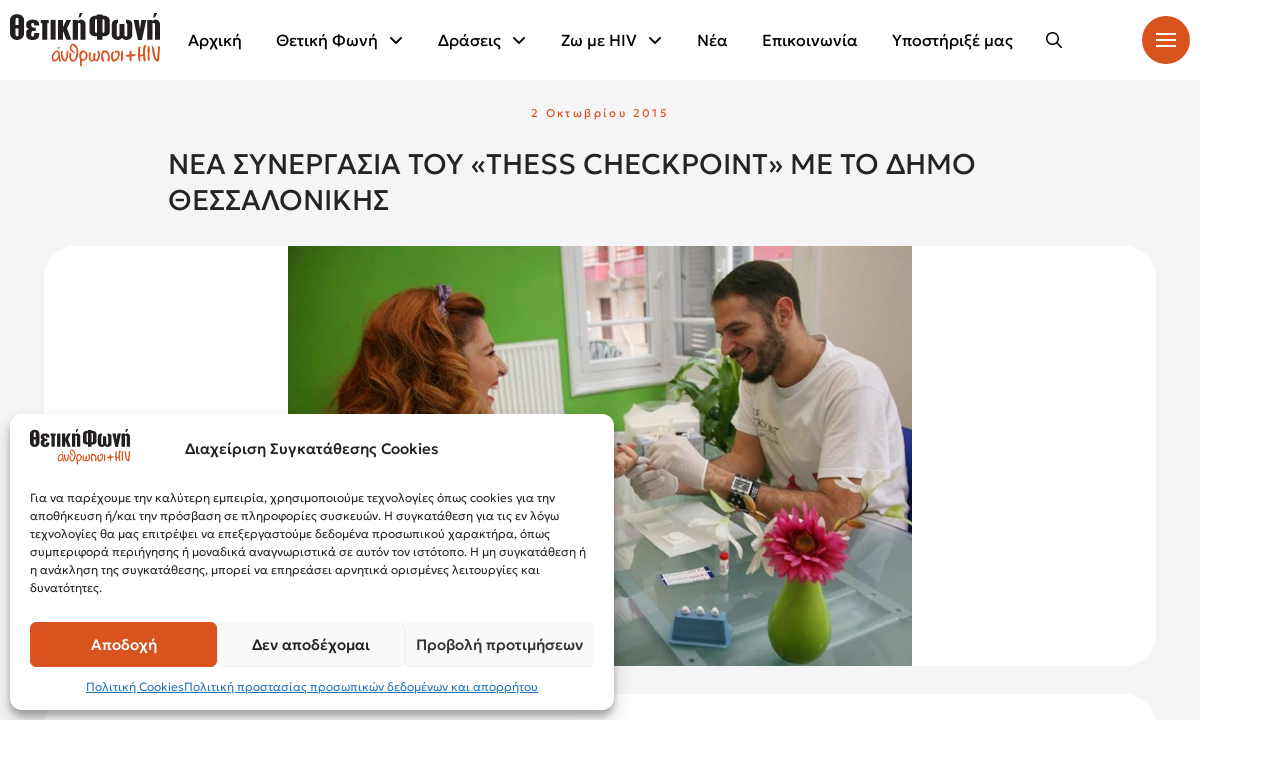

--- FILE ---
content_type: text/html; charset=UTF-8
request_url: https://positivevoice.gr/3300
body_size: 26141
content:
<!DOCTYPE html><html class="no-js" lang="el"><head><script data-cfasync="false" data-no-defer="1" data-no-minify="1" data-no-optimize="1">var ewww_webp_supported=!1;function check_webp_feature(A,e){var w;e=void 0!==e?e:function(){},ewww_webp_supported?e(ewww_webp_supported):((w=new Image).onload=function(){ewww_webp_supported=0<w.width&&0<w.height,e&&e(ewww_webp_supported)},w.onerror=function(){e&&e(!1)},w.src="data:image/webp;base64,"+{alpha:"UklGRkoAAABXRUJQVlA4WAoAAAAQAAAAAAAAAAAAQUxQSAwAAAARBxAR/Q9ERP8DAABWUDggGAAAABQBAJ0BKgEAAQAAAP4AAA3AAP7mtQAAAA=="}[A])}check_webp_feature("alpha");</script><script data-cfasync="false" data-no-defer="1" data-no-minify="1" data-no-optimize="1">var Arrive=function(c,w){"use strict";if(c.MutationObserver&&"undefined"!=typeof HTMLElement){var r,a=0,u=(r=HTMLElement.prototype.matches||HTMLElement.prototype.webkitMatchesSelector||HTMLElement.prototype.mozMatchesSelector||HTMLElement.prototype.msMatchesSelector,{matchesSelector:function(e,t){return e instanceof HTMLElement&&r.call(e,t)},addMethod:function(e,t,r){var a=e[t];e[t]=function(){return r.length==arguments.length?r.apply(this,arguments):"function"==typeof a?a.apply(this,arguments):void 0}},callCallbacks:function(e,t){t&&t.options.onceOnly&&1==t.firedElems.length&&(e=[e[0]]);for(var r,a=0;r=e[a];a++)r&&r.callback&&r.callback.call(r.elem,r.elem);t&&t.options.onceOnly&&1==t.firedElems.length&&t.me.unbindEventWithSelectorAndCallback.call(t.target,t.selector,t.callback)},checkChildNodesRecursively:function(e,t,r,a){for(var i,n=0;i=e[n];n++)r(i,t,a)&&a.push({callback:t.callback,elem:i}),0<i.childNodes.length&&u.checkChildNodesRecursively(i.childNodes,t,r,a)},mergeArrays:function(e,t){var r,a={};for(r in e)e.hasOwnProperty(r)&&(a[r]=e[r]);for(r in t)t.hasOwnProperty(r)&&(a[r]=t[r]);return a},toElementsArray:function(e){return e=void 0!==e&&("number"!=typeof e.length||e===c)?[e]:e}}),e=(l.prototype.addEvent=function(e,t,r,a){a={target:e,selector:t,options:r,callback:a,firedElems:[]};return this._beforeAdding&&this._beforeAdding(a),this._eventsBucket.push(a),a},l.prototype.removeEvent=function(e){for(var t,r=this._eventsBucket.length-1;t=this._eventsBucket[r];r--)e(t)&&(this._beforeRemoving&&this._beforeRemoving(t),(t=this._eventsBucket.splice(r,1))&&t.length&&(t[0].callback=null))},l.prototype.beforeAdding=function(e){this._beforeAdding=e},l.prototype.beforeRemoving=function(e){this._beforeRemoving=e},l),t=function(i,n){var o=new e,l=this,s={fireOnAttributesModification:!1};return o.beforeAdding(function(t){var e=t.target;e!==c.document&&e!==c||(e=document.getElementsByTagName("html")[0]);var r=new MutationObserver(function(e){n.call(this,e,t)}),a=i(t.options);r.observe(e,a),t.observer=r,t.me=l}),o.beforeRemoving(function(e){e.observer.disconnect()}),this.bindEvent=function(e,t,r){t=u.mergeArrays(s,t);for(var a=u.toElementsArray(this),i=0;i<a.length;i++)o.addEvent(a[i],e,t,r)},this.unbindEvent=function(){var r=u.toElementsArray(this);o.removeEvent(function(e){for(var t=0;t<r.length;t++)if(this===w||e.target===r[t])return!0;return!1})},this.unbindEventWithSelectorOrCallback=function(r){var a=u.toElementsArray(this),i=r,e="function"==typeof r?function(e){for(var t=0;t<a.length;t++)if((this===w||e.target===a[t])&&e.callback===i)return!0;return!1}:function(e){for(var t=0;t<a.length;t++)if((this===w||e.target===a[t])&&e.selector===r)return!0;return!1};o.removeEvent(e)},this.unbindEventWithSelectorAndCallback=function(r,a){var i=u.toElementsArray(this);o.removeEvent(function(e){for(var t=0;t<i.length;t++)if((this===w||e.target===i[t])&&e.selector===r&&e.callback===a)return!0;return!1})},this},i=new function(){var s={fireOnAttributesModification:!1,onceOnly:!1,existing:!1};function n(e,t,r){return!(!u.matchesSelector(e,t.selector)||(e._id===w&&(e._id=a++),-1!=t.firedElems.indexOf(e._id)))&&(t.firedElems.push(e._id),!0)}var c=(i=new t(function(e){var t={attributes:!1,childList:!0,subtree:!0};return e.fireOnAttributesModification&&(t.attributes=!0),t},function(e,i){e.forEach(function(e){var t=e.addedNodes,r=e.target,a=[];null!==t&&0<t.length?u.checkChildNodesRecursively(t,i,n,a):"attributes"===e.type&&n(r,i)&&a.push({callback:i.callback,elem:r}),u.callCallbacks(a,i)})})).bindEvent;return i.bindEvent=function(e,t,r){t=void 0===r?(r=t,s):u.mergeArrays(s,t);var a=u.toElementsArray(this);if(t.existing){for(var i=[],n=0;n<a.length;n++)for(var o=a[n].querySelectorAll(e),l=0;l<o.length;l++)i.push({callback:r,elem:o[l]});if(t.onceOnly&&i.length)return r.call(i[0].elem,i[0].elem);setTimeout(u.callCallbacks,1,i)}c.call(this,e,t,r)},i},o=new function(){var a={};function i(e,t){return u.matchesSelector(e,t.selector)}var n=(o=new t(function(){return{childList:!0,subtree:!0}},function(e,r){e.forEach(function(e){var t=e.removedNodes,e=[];null!==t&&0<t.length&&u.checkChildNodesRecursively(t,r,i,e),u.callCallbacks(e,r)})})).bindEvent;return o.bindEvent=function(e,t,r){t=void 0===r?(r=t,a):u.mergeArrays(a,t),n.call(this,e,t,r)},o};d(HTMLElement.prototype),d(NodeList.prototype),d(HTMLCollection.prototype),d(HTMLDocument.prototype),d(Window.prototype);var n={};return s(i,n,"unbindAllArrive"),s(o,n,"unbindAllLeave"),n}function l(){this._eventsBucket=[],this._beforeAdding=null,this._beforeRemoving=null}function s(e,t,r){u.addMethod(t,r,e.unbindEvent),u.addMethod(t,r,e.unbindEventWithSelectorOrCallback),u.addMethod(t,r,e.unbindEventWithSelectorAndCallback)}function d(e){e.arrive=i.bindEvent,s(i,e,"unbindArrive"),e.leave=o.bindEvent,s(o,e,"unbindLeave")}}(window,void 0),ewww_webp_supported=!1;function check_webp_feature(e,t){var r;ewww_webp_supported?t(ewww_webp_supported):((r=new Image).onload=function(){ewww_webp_supported=0<r.width&&0<r.height,t(ewww_webp_supported)},r.onerror=function(){t(!1)},r.src="data:image/webp;base64,"+{alpha:"UklGRkoAAABXRUJQVlA4WAoAAAAQAAAAAAAAAAAAQUxQSAwAAAARBxAR/Q9ERP8DAABWUDggGAAAABQBAJ0BKgEAAQAAAP4AAA3AAP7mtQAAAA==",animation:"UklGRlIAAABXRUJQVlA4WAoAAAASAAAAAAAAAAAAQU5JTQYAAAD/////AABBTk1GJgAAAAAAAAAAAAAAAAAAAGQAAABWUDhMDQAAAC8AAAAQBxAREYiI/gcA"}[e])}function ewwwLoadImages(e){if(e){for(var t=document.querySelectorAll(".batch-image img, .image-wrapper a, .ngg-pro-masonry-item a, .ngg-galleria-offscreen-seo-wrapper a"),r=0,a=t.length;r<a;r++)ewwwAttr(t[r],"data-src",t[r].getAttribute("data-webp")),ewwwAttr(t[r],"data-thumbnail",t[r].getAttribute("data-webp-thumbnail"));for(var i=document.querySelectorAll("div.woocommerce-product-gallery__image"),r=0,a=i.length;r<a;r++)ewwwAttr(i[r],"data-thumb",i[r].getAttribute("data-webp-thumb"))}for(var n=document.querySelectorAll("video"),r=0,a=n.length;r<a;r++)ewwwAttr(n[r],"poster",e?n[r].getAttribute("data-poster-webp"):n[r].getAttribute("data-poster-image"));for(var o,l=document.querySelectorAll("img.ewww_webp_lazy_load"),r=0,a=l.length;r<a;r++)e&&(ewwwAttr(l[r],"data-lazy-srcset",l[r].getAttribute("data-lazy-srcset-webp")),ewwwAttr(l[r],"data-srcset",l[r].getAttribute("data-srcset-webp")),ewwwAttr(l[r],"data-lazy-src",l[r].getAttribute("data-lazy-src-webp")),ewwwAttr(l[r],"data-src",l[r].getAttribute("data-src-webp")),ewwwAttr(l[r],"data-orig-file",l[r].getAttribute("data-webp-orig-file")),ewwwAttr(l[r],"data-medium-file",l[r].getAttribute("data-webp-medium-file")),ewwwAttr(l[r],"data-large-file",l[r].getAttribute("data-webp-large-file")),null!=(o=l[r].getAttribute("srcset"))&&!1!==o&&o.includes("R0lGOD")&&ewwwAttr(l[r],"src",l[r].getAttribute("data-lazy-src-webp"))),l[r].className=l[r].className.replace(/\bewww_webp_lazy_load\b/,"");for(var s=document.querySelectorAll(".ewww_webp"),r=0,a=s.length;r<a;r++)e?(ewwwAttr(s[r],"srcset",s[r].getAttribute("data-srcset-webp")),ewwwAttr(s[r],"src",s[r].getAttribute("data-src-webp")),ewwwAttr(s[r],"data-orig-file",s[r].getAttribute("data-webp-orig-file")),ewwwAttr(s[r],"data-medium-file",s[r].getAttribute("data-webp-medium-file")),ewwwAttr(s[r],"data-large-file",s[r].getAttribute("data-webp-large-file")),ewwwAttr(s[r],"data-large_image",s[r].getAttribute("data-webp-large_image")),ewwwAttr(s[r],"data-src",s[r].getAttribute("data-webp-src"))):(ewwwAttr(s[r],"srcset",s[r].getAttribute("data-srcset-img")),ewwwAttr(s[r],"src",s[r].getAttribute("data-src-img"))),s[r].className=s[r].className.replace(/\bewww_webp\b/,"ewww_webp_loaded");window.jQuery&&jQuery.fn.isotope&&jQuery.fn.imagesLoaded&&(jQuery(".fusion-posts-container-infinite").imagesLoaded(function(){jQuery(".fusion-posts-container-infinite").hasClass("isotope")&&jQuery(".fusion-posts-container-infinite").isotope()}),jQuery(".fusion-portfolio:not(.fusion-recent-works) .fusion-portfolio-wrapper").imagesLoaded(function(){jQuery(".fusion-portfolio:not(.fusion-recent-works) .fusion-portfolio-wrapper").isotope()}))}function ewwwWebPInit(e){ewwwLoadImages(e),ewwwNggLoadGalleries(e),document.arrive(".ewww_webp",function(){ewwwLoadImages(e)}),document.arrive(".ewww_webp_lazy_load",function(){ewwwLoadImages(e)}),document.arrive("videos",function(){ewwwLoadImages(e)}),"loading"==document.readyState?document.addEventListener("DOMContentLoaded",ewwwJSONParserInit):("undefined"!=typeof galleries&&ewwwNggParseGalleries(e),ewwwWooParseVariations(e))}function ewwwAttr(e,t,r){null!=r&&!1!==r&&e.setAttribute(t,r)}function ewwwJSONParserInit(){"undefined"!=typeof galleries&&check_webp_feature("alpha",ewwwNggParseGalleries),check_webp_feature("alpha",ewwwWooParseVariations)}function ewwwWooParseVariations(e){if(e)for(var t=document.querySelectorAll("form.variations_form"),r=0,a=t.length;r<a;r++){var i=t[r].getAttribute("data-product_variations"),n=!1;try{for(var o in i=JSON.parse(i))void 0!==i[o]&&void 0!==i[o].image&&(void 0!==i[o].image.src_webp&&(i[o].image.src=i[o].image.src_webp,n=!0),void 0!==i[o].image.srcset_webp&&(i[o].image.srcset=i[o].image.srcset_webp,n=!0),void 0!==i[o].image.full_src_webp&&(i[o].image.full_src=i[o].image.full_src_webp,n=!0),void 0!==i[o].image.gallery_thumbnail_src_webp&&(i[o].image.gallery_thumbnail_src=i[o].image.gallery_thumbnail_src_webp,n=!0),void 0!==i[o].image.thumb_src_webp&&(i[o].image.thumb_src=i[o].image.thumb_src_webp,n=!0));n&&ewwwAttr(t[r],"data-product_variations",JSON.stringify(i))}catch(e){}}}function ewwwNggParseGalleries(e){if(e)for(var t in galleries){var r=galleries[t];galleries[t].images_list=ewwwNggParseImageList(r.images_list)}}function ewwwNggLoadGalleries(e){e&&document.addEventListener("ngg.galleria.themeadded",function(e,t){window.ngg_galleria._create_backup=window.ngg_galleria.create,window.ngg_galleria.create=function(e,t){var r=$(e).data("id");return galleries["gallery_"+r].images_list=ewwwNggParseImageList(galleries["gallery_"+r].images_list),window.ngg_galleria._create_backup(e,t)}})}function ewwwNggParseImageList(e){for(var t in e){var r=e[t];if(void 0!==r["image-webp"]&&(e[t].image=r["image-webp"],delete e[t]["image-webp"]),void 0!==r["thumb-webp"]&&(e[t].thumb=r["thumb-webp"],delete e[t]["thumb-webp"]),void 0!==r.full_image_webp&&(e[t].full_image=r.full_image_webp,delete e[t].full_image_webp),void 0!==r.srcsets)for(var a in r.srcsets)nggSrcset=r.srcsets[a],void 0!==r.srcsets[a+"-webp"]&&(e[t].srcsets[a]=r.srcsets[a+"-webp"],delete e[t].srcsets[a+"-webp"]);if(void 0!==r.full_srcsets)for(var i in r.full_srcsets)nggFSrcset=r.full_srcsets[i],void 0!==r.full_srcsets[i+"-webp"]&&(e[t].full_srcsets[i]=r.full_srcsets[i+"-webp"],delete e[t].full_srcsets[i+"-webp"])}return e}check_webp_feature("alpha",ewwwWebPInit);</script><meta charset="UTF-8"><meta content="width=device-width, initial-scale=1.0" name="viewport"><link href="https://positivevoice.gr/xmlrpc.php" rel="pingback"><meta content="index, follow, max-image-preview:large, max-snippet:-1, max-video-preview:-1" name="robots"><title>ΝΕΑ ΣΥΝΕΡΓΑΣΙΑ ΤΟΥ «THESS CHECKPOINT» ME TO ΔΗΜΟ ΘΕΣΣΑΛΟΝΙΚΗΣ - Θετική Φωνή</title><meta content="ΝΕΑ ΣΥΝΕΡΓΑΣΙΑ ΤΟΥ «THESS CHECKPOINT» ME TO ΔΗΜΟ ΘΕΣΣΑΛΟΝΙΚΗΣ" name="description"><link href="https://positivevoice.gr/3300" rel="canonical"><meta content="el_GR" property="og:locale"><meta content="article" property="og:type"><meta content="ΝΕΑ ΣΥΝΕΡΓΑΣΙΑ ΤΟΥ «THESS CHECKPOINT» ME TO ΔΗΜΟ ΘΕΣΣΑΛΟΝΙΚΗΣ - Θετική Φωνή" property="og:title"><meta content="ΝΕΑ ΣΥΝΕΡΓΑΣΙΑ ΤΟΥ «THESS CHECKPOINT» ME TO ΔΗΜΟ ΘΕΣΣΑΛΟΝΙΚΗΣ" property="og:description"><meta content="https://positivevoice.gr/3300" property="og:url"><meta content="Θετική Φωνή" property="og:site_name"><meta content="https://www.facebook.com/thetikifoni/" property="article:publisher"><meta content="2015-10-02T07:06:49+00:00" property="article:published_time"><meta content="2015-10-29T16:32:09+00:00" property="article:modified_time"><meta content="https://positivevoice.gr/wp-content/uploads/2015/10/1966928_548315465303045_2364204316031546887_n.jpg" property="og:image"><meta content="960" property="og:image:width"><meta content="647" property="og:image:height"><meta content="image/jpeg" property="og:image:type"><meta content="GiorgosTs" name="author"><meta content="summary_large_image" name="twitter:card"><meta content="@positivevoicegr" name="twitter:creator"><meta content="@positivevoicegr" name="twitter:site"><meta content="Συντάχθηκε από" name="twitter:label1"><meta content="GiorgosTs" name="twitter:data1"><script class="yoast-schema-graph" type="application/ld+json">{"@context":"https://schema.org","@graph":[{"@type":"Article","@id":"https://positivevoice.gr/3300#article","isPartOf":{"@id":"https://positivevoice.gr/3300"},"author":{"name":"GiorgosTs","@id":"https://positivevoice.gr/#/schema/person/1cb0d582fbe370be812d5248bcd4751c"},"headline":"ΝΕΑ ΣΥΝΕΡΓΑΣΙΑ ΤΟΥ «THESS CHECKPOINT» ME TO ΔΗΜΟ ΘΕΣΣΑΛΟΝΙΚΗΣ","datePublished":"2015-10-02T07:06:49+00:00","dateModified":"2015-10-29T16:32:09+00:00","mainEntityOfPage":{"@id":"https://positivevoice.gr/3300"},"wordCount":16,"publisher":{"@id":"https://positivevoice.gr/#organization"},"image":{"@id":"https://positivevoice.gr/3300#primaryimage"},"thumbnailUrl":"https://positivevoice.gr/wp-content/uploads/2015/10/1966928_548315465303045_2364204316031546887_n.jpg","articleSection":["ΔΡΑΣΕΙΣ"],"inLanguage":"el"},{"@type":"WebPage","@id":"https://positivevoice.gr/3300","url":"https://positivevoice.gr/3300","name":"ΝΕΑ ΣΥΝΕΡΓΑΣΙΑ ΤΟΥ «THESS CHECKPOINT» ME TO ΔΗΜΟ ΘΕΣΣΑΛΟΝΙΚΗΣ - Θετική Φωνή","isPartOf":{"@id":"https://positivevoice.gr/#website"},"primaryImageOfPage":{"@id":"https://positivevoice.gr/3300#primaryimage"},"image":{"@id":"https://positivevoice.gr/3300#primaryimage"},"thumbnailUrl":"https://positivevoice.gr/wp-content/uploads/2015/10/1966928_548315465303045_2364204316031546887_n.jpg","datePublished":"2015-10-02T07:06:49+00:00","dateModified":"2015-10-29T16:32:09+00:00","description":"ΝΕΑ ΣΥΝΕΡΓΑΣΙΑ ΤΟΥ «THESS CHECKPOINT» ME TO ΔΗΜΟ ΘΕΣΣΑΛΟΝΙΚΗΣ","breadcrumb":{"@id":"https://positivevoice.gr/3300#breadcrumb"},"inLanguage":"el","potentialAction":[{"@type":"ReadAction","target":["https://positivevoice.gr/3300"]}]},{"@type":"ImageObject","inLanguage":"el","@id":"https://positivevoice.gr/3300#primaryimage","url":"https://positivevoice.gr/wp-content/uploads/2015/10/1966928_548315465303045_2364204316031546887_n.jpg","contentUrl":"https://positivevoice.gr/wp-content/uploads/2015/10/1966928_548315465303045_2364204316031546887_n.jpg","width":960,"height":647},{"@type":"BreadcrumbList","@id":"https://positivevoice.gr/3300#breadcrumb","itemListElement":[{"@type":"ListItem","position":1,"name":"Home","item":"https://positivevoice.gr/"},{"@type":"ListItem","position":2,"name":"ΝΕΑ ΣΥΝΕΡΓΑΣΙΑ ΤΟΥ «THESS CHECKPOINT» ME TO ΔΗΜΟ ΘΕΣΣΑΛΟΝΙΚΗΣ"}]},{"@type":"WebSite","@id":"https://positivevoice.gr/#website","url":"https://positivevoice.gr/","name":"Θετική Φωνή","description":"Σύλλογος Οροθετικών Ελλάδας","publisher":{"@id":"https://positivevoice.gr/#organization"},"potentialAction":[{"@type":"SearchAction","target":{"@type":"EntryPoint","urlTemplate":"https://positivevoice.gr/?s={search_term_string}"},"query-input":{"@type":"PropertyValueSpecification","valueRequired":true,"valueName":"search_term_string"}}],"inLanguage":"el"},{"@type":"Organization","@id":"https://positivevoice.gr/#organization","name":"Positive Voice","url":"https://positivevoice.gr/","logo":{"@type":"ImageObject","inLanguage":"el","@id":"https://positivevoice.gr/#/schema/logo/image/","url":"https://positivevoice.gr/wp-content/uploads/2024/04/logo_positive_1.svg","contentUrl":"https://positivevoice.gr/wp-content/uploads/2024/04/logo_positive_1.svg","width":678,"height":246,"caption":"Positive Voice"},"image":{"@id":"https://positivevoice.gr/#/schema/logo/image/"},"sameAs":["https://www.facebook.com/thetikifoni/","https://x.com/positivevoicegr","https://www.youtube.com/user/positivevoicegr","https://www.tiktok.com/@positivevoicegr"]},{"@type":"Person","@id":"https://positivevoice.gr/#/schema/person/1cb0d582fbe370be812d5248bcd4751c","name":"GiorgosTs","url":"https://positivevoice.gr/author/giorgosts"}]}</script><link href="https://positivevoice.gr/wp-json/oembed/1.0/embed?url=https%3A%2F%2Fpositivevoice.gr%2F3300" rel="alternate" title="oEmbed (JSON)" type="application/json+oembed"><link href="https://positivevoice.gr/wp-json/oembed/1.0/embed?url=https%3A%2F%2Fpositivevoice.gr%2F3300&#038;format=xml" rel="alternate" title="oEmbed (XML)" type="text/xml+oembed"><style id="wp-img-auto-sizes-contain-inline-css">img:is([sizes=auto i],[sizes^="auto," i]){contain-intrinsic-size:3000px 1500px}
/*# sourceURL=wp-img-auto-sizes-contain-inline-css */</style><style id="wp-block-library-inline-css">:root{--wp-block-synced-color:#7a00df;--wp-block-synced-color--rgb:122,0,223;--wp-bound-block-color:var(--wp-block-synced-color);--wp-editor-canvas-background:#ddd;--wp-admin-theme-color:#007cba;--wp-admin-theme-color--rgb:0,124,186;--wp-admin-theme-color-darker-10:#006ba1;--wp-admin-theme-color-darker-10--rgb:0,107,160.5;--wp-admin-theme-color-darker-20:#005a87;--wp-admin-theme-color-darker-20--rgb:0,90,135;--wp-admin-border-width-focus:2px}@media (min-resolution:192dpi){:root{--wp-admin-border-width-focus:1.5px}}.wp-element-button{cursor:pointer}:root .has-very-light-gray-background-color{background-color:#eee}:root .has-very-dark-gray-background-color{background-color:#313131}:root .has-very-light-gray-color{color:#eee}:root .has-very-dark-gray-color{color:#313131}:root .has-vivid-green-cyan-to-vivid-cyan-blue-gradient-background{background:linear-gradient(135deg,#00d084,#0693e3)}:root .has-purple-crush-gradient-background{background:linear-gradient(135deg,#34e2e4,#4721fb 50%,#ab1dfe)}:root .has-hazy-dawn-gradient-background{background:linear-gradient(135deg,#faaca8,#dad0ec)}:root .has-subdued-olive-gradient-background{background:linear-gradient(135deg,#fafae1,#67a671)}:root .has-atomic-cream-gradient-background{background:linear-gradient(135deg,#fdd79a,#004a59)}:root .has-nightshade-gradient-background{background:linear-gradient(135deg,#330968,#31cdcf)}:root .has-midnight-gradient-background{background:linear-gradient(135deg,#020381,#2874fc)}:root{--wp--preset--font-size--normal:16px;--wp--preset--font-size--huge:42px}.has-regular-font-size{font-size:1em}.has-larger-font-size{font-size:2.625em}.has-normal-font-size{font-size:var(--wp--preset--font-size--normal)}.has-huge-font-size{font-size:var(--wp--preset--font-size--huge)}.has-text-align-center{text-align:center}.has-text-align-left{text-align:left}.has-text-align-right{text-align:right}.has-fit-text{white-space:nowrap!important}#end-resizable-editor-section{display:none}.aligncenter{clear:both}.items-justified-left{justify-content:flex-start}.items-justified-center{justify-content:center}.items-justified-right{justify-content:flex-end}.items-justified-space-between{justify-content:space-between}.screen-reader-text{border:0;clip-path:inset(50%);height:1px;margin:-1px;overflow:hidden;padding:0;position:absolute;width:1px;word-wrap:normal!important}.screen-reader-text:focus{background-color:#ddd;clip-path:none;color:#444;display:block;font-size:1em;height:auto;left:5px;line-height:normal;padding:15px 23px 14px;text-decoration:none;top:5px;width:auto;z-index:100000}html :where(.has-border-color){border-style:solid}html :where([style*=border-top-color]){border-top-style:solid}html :where([style*=border-right-color]){border-right-style:solid}html :where([style*=border-bottom-color]){border-bottom-style:solid}html :where([style*=border-left-color]){border-left-style:solid}html :where([style*=border-width]){border-style:solid}html :where([style*=border-top-width]){border-top-style:solid}html :where([style*=border-right-width]){border-right-style:solid}html :where([style*=border-bottom-width]){border-bottom-style:solid}html :where([style*=border-left-width]){border-left-style:solid}html :where(img[class*=wp-image-]){height:auto;max-width:100%}:where(figure){margin:0 0 1em}html :where(.is-position-sticky){--wp-admin--admin-bar--position-offset:var(--wp-admin--admin-bar--height,0px)}@media screen and (max-width:600px){html :where(.is-position-sticky){--wp-admin--admin-bar--position-offset:0px}}

/*# sourceURL=wp-block-library-inline-css */</style><style id="global-styles-inline-css">:root{--wp--preset--aspect-ratio--square: 1;--wp--preset--aspect-ratio--4-3: 4/3;--wp--preset--aspect-ratio--3-4: 3/4;--wp--preset--aspect-ratio--3-2: 3/2;--wp--preset--aspect-ratio--2-3: 2/3;--wp--preset--aspect-ratio--16-9: 16/9;--wp--preset--aspect-ratio--9-16: 9/16;--wp--preset--color--black: #000000;--wp--preset--color--cyan-bluish-gray: #abb8c3;--wp--preset--color--white: #ffffff;--wp--preset--color--pale-pink: #f78da7;--wp--preset--color--vivid-red: #cf2e2e;--wp--preset--color--luminous-vivid-orange: #ff6900;--wp--preset--color--luminous-vivid-amber: #fcb900;--wp--preset--color--light-green-cyan: #7bdcb5;--wp--preset--color--vivid-green-cyan: #00d084;--wp--preset--color--pale-cyan-blue: #8ed1fc;--wp--preset--color--vivid-cyan-blue: #0693e3;--wp--preset--color--vivid-purple: #9b51e0;--wp--preset--gradient--vivid-cyan-blue-to-vivid-purple: linear-gradient(135deg,rgb(6,147,227) 0%,rgb(155,81,224) 100%);--wp--preset--gradient--light-green-cyan-to-vivid-green-cyan: linear-gradient(135deg,rgb(122,220,180) 0%,rgb(0,208,130) 100%);--wp--preset--gradient--luminous-vivid-amber-to-luminous-vivid-orange: linear-gradient(135deg,rgb(252,185,0) 0%,rgb(255,105,0) 100%);--wp--preset--gradient--luminous-vivid-orange-to-vivid-red: linear-gradient(135deg,rgb(255,105,0) 0%,rgb(207,46,46) 100%);--wp--preset--gradient--very-light-gray-to-cyan-bluish-gray: linear-gradient(135deg,rgb(238,238,238) 0%,rgb(169,184,195) 100%);--wp--preset--gradient--cool-to-warm-spectrum: linear-gradient(135deg,rgb(74,234,220) 0%,rgb(151,120,209) 20%,rgb(207,42,186) 40%,rgb(238,44,130) 60%,rgb(251,105,98) 80%,rgb(254,248,76) 100%);--wp--preset--gradient--blush-light-purple: linear-gradient(135deg,rgb(255,206,236) 0%,rgb(152,150,240) 100%);--wp--preset--gradient--blush-bordeaux: linear-gradient(135deg,rgb(254,205,165) 0%,rgb(254,45,45) 50%,rgb(107,0,62) 100%);--wp--preset--gradient--luminous-dusk: linear-gradient(135deg,rgb(255,203,112) 0%,rgb(199,81,192) 50%,rgb(65,88,208) 100%);--wp--preset--gradient--pale-ocean: linear-gradient(135deg,rgb(255,245,203) 0%,rgb(182,227,212) 50%,rgb(51,167,181) 100%);--wp--preset--gradient--electric-grass: linear-gradient(135deg,rgb(202,248,128) 0%,rgb(113,206,126) 100%);--wp--preset--gradient--midnight: linear-gradient(135deg,rgb(2,3,129) 0%,rgb(40,116,252) 100%);--wp--preset--font-size--small: 13px;--wp--preset--font-size--medium: 20px;--wp--preset--font-size--large: 36px;--wp--preset--font-size--x-large: 42px;--wp--preset--spacing--20: 0.44rem;--wp--preset--spacing--30: 0.67rem;--wp--preset--spacing--40: 1rem;--wp--preset--spacing--50: 1.5rem;--wp--preset--spacing--60: 2.25rem;--wp--preset--spacing--70: 3.38rem;--wp--preset--spacing--80: 5.06rem;--wp--preset--shadow--natural: 6px 6px 9px rgba(0, 0, 0, 0.2);--wp--preset--shadow--deep: 12px 12px 50px rgba(0, 0, 0, 0.4);--wp--preset--shadow--sharp: 6px 6px 0px rgba(0, 0, 0, 0.2);--wp--preset--shadow--outlined: 6px 6px 0px -3px rgb(255, 255, 255), 6px 6px rgb(0, 0, 0);--wp--preset--shadow--crisp: 6px 6px 0px rgb(0, 0, 0);}:where(.is-layout-flex){gap: 0.5em;}:where(.is-layout-grid){gap: 0.5em;}body .is-layout-flex{display: flex;}.is-layout-flex{flex-wrap: wrap;align-items: center;}.is-layout-flex > :is(*, div){margin: 0;}body .is-layout-grid{display: grid;}.is-layout-grid > :is(*, div){margin: 0;}:where(.wp-block-columns.is-layout-flex){gap: 2em;}:where(.wp-block-columns.is-layout-grid){gap: 2em;}:where(.wp-block-post-template.is-layout-flex){gap: 1.25em;}:where(.wp-block-post-template.is-layout-grid){gap: 1.25em;}.has-black-color{color: var(--wp--preset--color--black) !important;}.has-cyan-bluish-gray-color{color: var(--wp--preset--color--cyan-bluish-gray) !important;}.has-white-color{color: var(--wp--preset--color--white) !important;}.has-pale-pink-color{color: var(--wp--preset--color--pale-pink) !important;}.has-vivid-red-color{color: var(--wp--preset--color--vivid-red) !important;}.has-luminous-vivid-orange-color{color: var(--wp--preset--color--luminous-vivid-orange) !important;}.has-luminous-vivid-amber-color{color: var(--wp--preset--color--luminous-vivid-amber) !important;}.has-light-green-cyan-color{color: var(--wp--preset--color--light-green-cyan) !important;}.has-vivid-green-cyan-color{color: var(--wp--preset--color--vivid-green-cyan) !important;}.has-pale-cyan-blue-color{color: var(--wp--preset--color--pale-cyan-blue) !important;}.has-vivid-cyan-blue-color{color: var(--wp--preset--color--vivid-cyan-blue) !important;}.has-vivid-purple-color{color: var(--wp--preset--color--vivid-purple) !important;}.has-black-background-color{background-color: var(--wp--preset--color--black) !important;}.has-cyan-bluish-gray-background-color{background-color: var(--wp--preset--color--cyan-bluish-gray) !important;}.has-white-background-color{background-color: var(--wp--preset--color--white) !important;}.has-pale-pink-background-color{background-color: var(--wp--preset--color--pale-pink) !important;}.has-vivid-red-background-color{background-color: var(--wp--preset--color--vivid-red) !important;}.has-luminous-vivid-orange-background-color{background-color: var(--wp--preset--color--luminous-vivid-orange) !important;}.has-luminous-vivid-amber-background-color{background-color: var(--wp--preset--color--luminous-vivid-amber) !important;}.has-light-green-cyan-background-color{background-color: var(--wp--preset--color--light-green-cyan) !important;}.has-vivid-green-cyan-background-color{background-color: var(--wp--preset--color--vivid-green-cyan) !important;}.has-pale-cyan-blue-background-color{background-color: var(--wp--preset--color--pale-cyan-blue) !important;}.has-vivid-cyan-blue-background-color{background-color: var(--wp--preset--color--vivid-cyan-blue) !important;}.has-vivid-purple-background-color{background-color: var(--wp--preset--color--vivid-purple) !important;}.has-black-border-color{border-color: var(--wp--preset--color--black) !important;}.has-cyan-bluish-gray-border-color{border-color: var(--wp--preset--color--cyan-bluish-gray) !important;}.has-white-border-color{border-color: var(--wp--preset--color--white) !important;}.has-pale-pink-border-color{border-color: var(--wp--preset--color--pale-pink) !important;}.has-vivid-red-border-color{border-color: var(--wp--preset--color--vivid-red) !important;}.has-luminous-vivid-orange-border-color{border-color: var(--wp--preset--color--luminous-vivid-orange) !important;}.has-luminous-vivid-amber-border-color{border-color: var(--wp--preset--color--luminous-vivid-amber) !important;}.has-light-green-cyan-border-color{border-color: var(--wp--preset--color--light-green-cyan) !important;}.has-vivid-green-cyan-border-color{border-color: var(--wp--preset--color--vivid-green-cyan) !important;}.has-pale-cyan-blue-border-color{border-color: var(--wp--preset--color--pale-cyan-blue) !important;}.has-vivid-cyan-blue-border-color{border-color: var(--wp--preset--color--vivid-cyan-blue) !important;}.has-vivid-purple-border-color{border-color: var(--wp--preset--color--vivid-purple) !important;}.has-vivid-cyan-blue-to-vivid-purple-gradient-background{background: var(--wp--preset--gradient--vivid-cyan-blue-to-vivid-purple) !important;}.has-light-green-cyan-to-vivid-green-cyan-gradient-background{background: var(--wp--preset--gradient--light-green-cyan-to-vivid-green-cyan) !important;}.has-luminous-vivid-amber-to-luminous-vivid-orange-gradient-background{background: var(--wp--preset--gradient--luminous-vivid-amber-to-luminous-vivid-orange) !important;}.has-luminous-vivid-orange-to-vivid-red-gradient-background{background: var(--wp--preset--gradient--luminous-vivid-orange-to-vivid-red) !important;}.has-very-light-gray-to-cyan-bluish-gray-gradient-background{background: var(--wp--preset--gradient--very-light-gray-to-cyan-bluish-gray) !important;}.has-cool-to-warm-spectrum-gradient-background{background: var(--wp--preset--gradient--cool-to-warm-spectrum) !important;}.has-blush-light-purple-gradient-background{background: var(--wp--preset--gradient--blush-light-purple) !important;}.has-blush-bordeaux-gradient-background{background: var(--wp--preset--gradient--blush-bordeaux) !important;}.has-luminous-dusk-gradient-background{background: var(--wp--preset--gradient--luminous-dusk) !important;}.has-pale-ocean-gradient-background{background: var(--wp--preset--gradient--pale-ocean) !important;}.has-electric-grass-gradient-background{background: var(--wp--preset--gradient--electric-grass) !important;}.has-midnight-gradient-background{background: var(--wp--preset--gradient--midnight) !important;}.has-small-font-size{font-size: var(--wp--preset--font-size--small) !important;}.has-medium-font-size{font-size: var(--wp--preset--font-size--medium) !important;}.has-large-font-size{font-size: var(--wp--preset--font-size--large) !important;}.has-x-large-font-size{font-size: var(--wp--preset--font-size--x-large) !important;}
/*# sourceURL=global-styles-inline-css */</style><style id="classic-theme-styles-inline-css">/*! This file is auto-generated */
.wp-block-button__link{color:#fff;background-color:#32373c;border-radius:9999px;box-shadow:none;text-decoration:none;padding:calc(.667em + 2px) calc(1.333em + 2px);font-size:1.125em}.wp-block-file__button{background:#32373c;color:#fff;text-decoration:none}
/*# sourceURL=/wp-includes/css/classic-themes.min.css */</style><link id="all-css-6" href="https://positivevoice.gr/wp-content/plugins/powered-cache/includes/file-optimizer.php??/wp-content/plugins/complianz-gdpr/assets/css/cookieblocker.min.css,/wp-content/themes/pro/cornerstone/assets/css/site/cs-theme.7.7.11.css?m=1767682337&minify=1" rel="stylesheet"><style id="cs-inline-css">@media (min-width:1200px){.x-hide-xl{display:none !important;}}@media (min-width:979px) and (max-width:1199px){.x-hide-lg{display:none !important;}}@media (min-width:767px) and (max-width:978px){.x-hide-md{display:none !important;}}@media (min-width:480px) and (max-width:766px){.x-hide-sm{display:none !important;}}@media (max-width:479px){.x-hide-xs{display:none !important;}} body{background:white;}.x-container.width{width:90%;}.x-container.max{max-width:1200px;}.x-bar-content.x-container.width{flex-basis:90%;}.x-container,.x-container.max,.x-container.width{margin-left:auto;margin-right:auto;}.x-main.full{float:none;clear:both;display:block;width:auto;}html{font-size:14px;}@media (min-width:479px){html{font-size:14px;}}@media (min-width:766px){html{font-size:14px;}}@media (min-width:978px){html{font-size:14px;}}@media (min-width:1199px){html{font-size:14px;}}input[type="text"],input[type="tel"],input[type="password"],input[type="email"],textarea{padding:0.5em;}body,input,button,select,textarea{font-family:"geologica",sans-serif;color:rgb(36,36,36);}h1,h2,h3,h4,h5,h6,.h1,.h2,.h3,.h4,.h5,.h6,h1 a,h2 a,h3 a,h4 a,h5 a,h6 a,.h1 a,.h2 a,.h3 a,.h4 a,.h5 a,.h6 a,blockquote{color:rgb(36,36,36);}.cfc-h-tx{color:rgb(36,36,36);!important;}.cfc-h-bd{border-color:rgb(36,36,36);!important;}.cfc-h-bg{background-color:rgb(36,36,36);!important;}.cfc-b-tx{color:rgb(36,36,36);!important;}.cfc-b-bd{border-color:rgb(36,36,36);!important;}.cfc-b-bg{background-color:rgb(36,36,36);!important;}h1,h2,h3,h4,h5,h6,.h1,.h2,.h3,.h4,.h5,.h6,.x-text-headline{font-family:inherit;font-style:normal;font-weight:400;}h1,.h1{letter-spacing:-0.035em;}h2,.h2{letter-spacing:-0.035em;}h3,.h3{letter-spacing:-0.035em;}h4,.h4{letter-spacing:-0.035em;}h5,.h5{letter-spacing:-0.035em;}h6,.h6{letter-spacing:-0.035em;}.w-h{font-weight:700 !important;}a,.widget.widget_text ol li a,.widget_nav_menu .current-menu-item > a{color:#d9531e;}a:hover,h1 a:hover,h2 a:hover,h3 a:hover,h4 a:hover,h5 a:hover,h6 a:hover,.x-breadcrumb-wrap a:hover,.widget ul li a:hover,.widget ol li a:hover,.widget.widget_text ul li a,.x-accordion-heading .x-accordion-toggle:hover,.x-comment-author a:hover,.x-comment-time:hover,.x-recent-posts a:hover .h-recent-posts{color:rgb(36,36,36);}.bg .mejs-container,.x-video .mejs-container{position:unset !important;} .m828-0.x-section{margin-top:0px;margin-right:0px;margin-bottom:0px;margin-left:0px;border-top-width:0;border-right-width:0;border-bottom-width:0;border-left-width:0;z-index:auto;}.m828-1.x-section{padding-top:2rem;padding-right:0rem;padding-bottom:2rem;padding-left:0rem;}.m828-2.x-section{background-color:#f5f5f7;}.m828-3.x-section{padding-top:0px;padding-right:0px;padding-bottom:0px;padding-left:0px;}.m828-4.x-section{background-color:#ffffff;}:where(body:not(.tco-disable-effects)) .m828-5:is(.x-effect-exit,.x-effect-entering,.x-effect-exiting) {animation-delay:0ms;animation-duration:450ms;animation-timing-function:cubic-bezier(0.680,-0.550,0.265,1.550);transition-delay:0ms;transition-duration:450ms;transition-timing-function:cubic-bezier(0.680,-0.550,0.265,1.550);}.m828-5:is(.x-effect-enter){opacity:1;transform:translate3d(0,0,0);}:where(body:not(.tco-disable-effects)) .m828-5:is(.x-effect-exit){opacity:0;transform:translate3d(0,-1rem,0);}.m828-6{transform:translate3d(0,0,0);}.m828-7{mix-blend-mode:screen;}.m828-8.x-row{z-index:auto;margin-right:auto;margin-left:auto;border-top-width:0;border-right-width:0;border-bottom-width:0;border-left-width:0;padding-top:1px;padding-right:1px;padding-bottom:1px;padding-left:1px;font-size:1em;}.m828-8 > .x-row-inner{flex-direction:row;justify-content:flex-start;align-items:stretch;align-content:stretch;}.m828-9 > .x-row-inner{margin-top:calc(((1rem / 2) + 1px) * -1);margin-right:calc(((1rem / 2) + 1px) * -1);margin-bottom:calc(((1rem / 2) + 1px) * -1);margin-left:calc(((1rem / 2) + 1px) * -1);}.m828-9 > .x-row-inner > *{flex-grow:1;margin-top:calc(1rem / 2);margin-bottom:calc(1rem / 2);margin-right:calc(1rem / 2);margin-left:calc(1rem / 2);}.m828-a > .x-row-inner{margin-top:calc(((20px / 2) + 1px) * -1);margin-right:calc(((20px / 2) + 1px) * -1);margin-bottom:calc(((20px / 2) + 1px) * -1);margin-left:calc(((20px / 2) + 1px) * -1);}.m828-a > .x-row-inner > *{margin-top:calc(20px / 2);margin-bottom:calc(20px / 2);margin-right:calc(20px / 2);margin-left:calc(20px / 2);}.m828-b{--gap:1rem;}.m828-b > .x-row-inner > *:nth-child(1n - 0) {flex-basis:calc(100% - clamp(0px,var(--gap),9999px));}.m828-c{--gap:20px;}.m828-d > .x-row-inner > *:nth-child(1n - 0) {flex-basis:calc(100% - clamp(0px,var(--gap),9999px));}.m828-e > .x-row-inner > *:nth-child(1n - 0) {flex-basis:calc(100% - clamp(0px,var(--gap),9999px));}.m828-f.x-col{z-index:1;border-top-width:0;border-right-width:0;border-bottom-width:0;border-left-width:0;font-size:1em;}.m828-g{display:flex;flex-grow:0;flex-shrink:1;flex-basis:auto;border-top-width:0;border-right-width:0;border-bottom-width:0;border-left-width:0;aspect-ratio:auto;}.m828-h{flex-direction:row;justify-content:center;align-items:baseline;margin-top:0rem;margin-right:0rem;margin-bottom:1.95rem;margin-left:0rem;font-size:0.8rem;text-align:center;}.m828-i{flex-direction:column;justify-content:flex-start;align-items:center;z-index:1;font-size:1em;}.m828-j.x-text{border-top-width:0;border-right-width:0;border-bottom-width:0;border-left-width:0;font-family:"geologica",sans-serif;font-size:1em;font-style:normal;font-weight:400;line-height:1;letter-spacing:0.215em;text-transform:none;color:#d9531e;}.m828-j.x-text > :first-child{margin-top:0;}.m828-j.x-text > :last-child{margin-bottom:0;}.m828-k.x-text{max-width:80%;border-top-width:0;border-right-width:0;border-bottom-width:0;border-left-width:0;font-size:calc(1rem + 2vmin);}.m828-k.x-text .x-text-content-text-primary{font-family:"geologica",sans-serif;font-size:1em;font-style:normal;font-weight:400;line-height:1.3;letter-spacing:0em;text-transform:none;color:rgb(36,36,36);}.m828-l.x-grid{grid-gap:0rem 0rem;justify-content:center;align-content:start;justify-items:stretch;align-items:stretch;z-index:auto;width:100%;border-top-width:0;border-right-width:0;border-bottom-width:0;border-left-width:0;background-color:#f5f5f7;grid-template-columns:minmax(0px,1fr) 4rem minmax(0px,1000px) 4rem minmax(0px,1fr);grid-template-rows:auto;}.m828-m.x-grid{font-size:2rem;}.m828-n.x-grid{font-size:1.1em;}.m828-o.x-cell{grid-column-start:2;grid-column-end:5;grid-row-start:1;grid-row-end:2;justify-self:auto;align-self:auto;overflow-x:hidden;overflow-y:hidden;display:flex;flex-direction:row;justify-content:center;align-items:center;z-index:auto;border-top-width:0;border-right-width:0;border-bottom-width:0;border-left-width:0;font-size:1em;}.m828-p.x-cell{height:55vmin;min-height:420px;max-height:560px;border-top-left-radius:1px;border-top-right-radius:1px;border-bottom-right-radius:1px;border-bottom-left-radius:1px;}.m828-q.x-cell{min-height:10%;border-top-left-radius:32px;border-top-right-radius:32px;border-bottom-right-radius:32px;border-bottom-left-radius:32px;padding-top:30px;padding-right:30px;padding-bottom:30px;padding-left:30px;background-color:white;}.m828-r.x-image{display:block;font-size:1em;width:100%;border-top-width:0;border-right-width:0;border-bottom-width:0;border-left-width:0;}.m828-r.x-image img{width:100%;border-top-left-radius:32px;border-top-right-radius:32px;border-bottom-right-radius:32px;border-bottom-left-radius:32px;object-fit:contain;aspect-ratio:auto;}.m828-r.x-image,.m828-r.x-image img{height:100%;}.m828-s{padding-top:2em;padding-right:0;padding-bottom:0;padding-left:0;font-size:1em;}@media screen and (max-width:1199px){.m828-l.x-grid{grid-template-columns:minmax(0px,1fr) 2rem minmax(0px,1000px) 2rem minmax(0px,1fr);}.m828-o.x-cell{grid-column-start:3;grid-column-end:4;}} .e10448-e11 {background-color:white;border-radius:32px;}.e10448-e18 {line-height:25px;} .m823-0.x-bar{height:80px;border-top-width:0;border-right-width:0;border-bottom-width:0;border-left-width:0;font-size:16px;background-color:white;z-index:9999;}.m823-0 .x-bar-content{display:flex;flex-direction:row;justify-content:center;align-items:center;height:80px;max-width:1400px;}.m823-0.x-bar-outer-spacers:after,.m823-0.x-bar-outer-spacers:before{flex-basis:0em;width:0em!important;height:0em;}.m823-0.x-bar-space{font-size:16px;height:80px;}.m823-1.x-bar-container{display:flex;flex-direction:row;align-items:center;flex-shrink:0;flex-basis:auto;border-top-width:0;border-right-width:0;border-bottom-width:0;border-left-width:0;font-size:1em;z-index:1;}.m823-2.x-bar-container{justify-content:flex-start;flex-grow:1;}.m823-4.x-bar-container{margin-top:0px;margin-bottom:0px;}.m823-5.x-bar-container{margin-right:auto;margin-left:auto;}.m823-6.x-bar-container{justify-content:flex-end;flex-grow:0;margin-right:10px;margin-left:0px;}.m823-7.x-image{font-size:1em;width:150px;margin-top:10px;margin-right:10px;margin-bottom:10px;margin-left:10px;border-top-width:0;border-right-width:0;border-bottom-width:0;border-left-width:0;background-color:transparent;}.m823-7.x-image img{width:100%;aspect-ratio:auto;}.m823-8{display:flex;flex-direction:row;justify-content:space-around;align-items:stretch;align-self:stretch;flex-grow:0;flex-shrink:0;flex-basis:auto;}.m823-8 > li,.m823-8 > li > a{flex-grow:0;flex-shrink:1;flex-basis:auto;}.m823-9{font-size:1em;}.m823-a{margin-top:-150px;margin-right:0px;margin-bottom:0px;margin-left:0px;}.m823-a,.m823-a .x-anchor{transition-duration:300ms;transition-timing-function:cubic-bezier(0.400,0.000,0.200,1.000);}.m823-b .x-dropdown {width:14em;font-size:16px;border-top-width:0;border-right-width:0;border-bottom-width:0;border-left-width:0;background-color:rgb(255,255,255);box-shadow:0em 0.15em 2em 0em rgba(0,0,0,0.15);transition-duration:500ms,500ms,0s;transition-timing-function:cubic-bezier(0.400,0.000,0.200,1.000);}.m823-b .x-dropdown:not(.x-active) {transition-delay:0s,0s,500ms;}.m823-d.x-anchor {border-top-width:0;border-right-width:0;border-bottom-width:0;border-left-width:0;font-size:1em;}.m823-d.x-anchor .x-anchor-content {display:flex;flex-direction:row;align-items:center;}.m823-f.x-anchor .x-anchor-content {justify-content:center;}.m823-g.x-anchor .x-anchor-content {padding-top:0.75em;padding-right:0.75em;padding-bottom:0.75em;padding-left:0.75em;}.m823-g.x-anchor .x-anchor-text {margin-top:5px;margin-bottom:5px;margin-left:5px;}.m823-g.x-anchor .x-anchor-text-primary {font-size:1em;font-style:normal;line-height:1;color:rgba(0,0,0,1);}.m823-g.x-anchor:hover .x-anchor-text-primary,.m823-g.x-anchor[class*="active"] .x-anchor-text-primary,[data-x-effect-provider*="colors"]:hover .m823-g.x-anchor .x-anchor-text-primary {color:rgba(0,0,0,0.5);}.m823-g.x-anchor .x-anchor-sub-indicator {margin-top:5px;margin-right:5px;margin-bottom:5px;margin-left:5px;font-size:1em;color:rgba(0,0,0,1);}.m823-g.x-anchor:hover .x-anchor-sub-indicator,.m823-g.x-anchor[class*="active"] .x-anchor-sub-indicator,[data-x-effect-provider*="colors"]:hover .m823-g.x-anchor .x-anchor-sub-indicator {color:rgba(0,0,0,0.5);}.m823-h.x-anchor .x-anchor-text {margin-right:5px;}.m823-h.x-anchor .x-anchor-text-primary {font-family:"geologica",sans-serif;font-weight:bolder;}.m823-i.x-anchor .x-anchor-content {justify-content:flex-start;}.m823-i.x-anchor .x-anchor-text {margin-right:auto;}.m823-i.x-anchor .x-anchor-text-primary {font-family:inherit;font-weight:inherit;}.m823-j.x-anchor {width:3em;height:3em;}.m823-j.x-anchor .x-graphic {margin-top:5px;margin-right:5px;margin-bottom:5px;margin-left:5px;}.m823-j.x-anchor .x-graphic-icon {width:auto;border-top-width:0;border-right-width:0;border-bottom-width:0;border-left-width:0;}.m823-j.x-anchor .x-graphic-icon > svg{fill:rgba(0,0,0,1);}.m823-j.x-anchor:hover .x-graphic-icon > svg,.m823-j.x-anchor[class*="active"] .x-graphic-icon > svg,[data-x-effect-provider*="colors"]:hover .m823-j.x-anchor .x-graphic-icon > svg {fill:rgba(0,0,0,0.5);}.m823-j.x-anchor:hover .x-graphic-icon,.m823-j.x-anchor[class*="active"] .x-graphic-icon,[data-x-effect-provider*="colors"]:hover .m823-j.x-anchor .x-graphic-icon {color:rgba(0,0,0,0.5);}.m823-j.x-anchor .x-toggle-burger {width:10em;margin-top:3em;margin-right:0;margin-bottom:3em;margin-left:0;font-size:2px;}.m823-j.x-anchor .x-toggle-burger-bun-t {transform:translate3d(0,calc(3em * -1),0);}.m823-j.x-anchor .x-toggle-burger-bun-b {transform:translate3d(0,3em,0);}.m823-k.x-anchor {margin-top:0em;margin-right:4em;margin-bottom:0em;margin-left:0em;background-color:rgba(255,255,255,1);}.m823-k.x-anchor .x-graphic-icon {font-size:1em;}.m823-k.x-anchor .x-toggle {color:rgba(0,0,0,1);}.m823-k.x-anchor:hover .x-toggle,.m823-k.x-anchor[class*="active"] .x-toggle,[data-x-effect-provider*="colors"]:hover .m823-k.x-anchor .x-toggle {color:rgba(0,0,0,0.5);}.m823-l.x-anchor {border-top-left-radius:100em;border-top-right-radius:100em;border-bottom-right-radius:100em;border-bottom-left-radius:100em;background-color:#d9531e;}.m823-l.x-anchor .x-graphic-icon {font-size:1.25em;}.m823-l.x-anchor .x-toggle {color:white;}.m823-m{transition-duration:500ms,0s;transition-timing-function:cubic-bezier(0.400,0.000,0.200,1.000);}.m823-m .x-modal-content-scroll-area{font-size:16px;padding-top:0;padding-bottom:0;}.m823-m:not(.x-active){transition-delay:0s,500ms;}.m823-m .x-modal-content{border-top-width:0;border-right-width:0;border-bottom-width:0;border-left-width:0;transition-duration:500ms;transition-timing-function:cubic-bezier(0.400,0.000,0.200,1.000);}.m823-n .x-modal-content-scroll-area{padding-right:calc(1em * 2);padding-left:calc(1em * 2);}.m823-n .x-modal-bg{background-color:rgba(0,0,0,0.88);}.m823-n .x-modal-close{width:calc(1em * 2);height:calc(1em * 2);font-size:1em;color:rgba(255,255,255,0.5);}.m823-n .x-modal-close:focus,.m823-n .x-modal-close:hover{color:rgba(255,255,255,1);}.m823-o .x-modal-content-scroll-area{padding-right:calc(2.2em * 3);padding-left:calc(2.2em * 3);}.m823-o .x-modal-bg{background-color:white;}.m823-o .x-modal-close{width:calc(1em * 3);height:calc(1em * 3);font-size:2.2em;color:#d9531e;}.m823-p{width:100%;max-width:21em;height:auto;margin-top:0em;margin-right:auto;margin-bottom:0em;margin-left:auto;border-top-width:0;border-right-width:0;border-bottom-width:0;border-left-width:0;border-top-left-radius:100em;border-top-right-radius:100em;border-bottom-right-radius:100em;border-bottom-left-radius:100em;font-size:calc(10px + 4vmin);background-color:rgb(255,255,255);box-shadow:0em 0.15em 0.5em 0em rgba(0,0,0,0.15);}.m823-p.x-search-focused{border-top-left-radius:100em;border-top-right-radius:100em;border-bottom-right-radius:100em;border-bottom-left-radius:100em;}.m823-p .x-search-input{order:2;margin-top:0px;margin-right:0px;margin-bottom:0px;margin-left:0px;font-family:inherit;font-size:1em;font-style:normal;font-weight:inherit;line-height:1.3;color:rgba(0,0,0,0.5);}.m823-p.x-search-has-content .x-search-input{color:rgba(0,0,0,1);}.m823-p .x-search-btn-submit{order:1;width:1em;height:1em;margin-top:1em;margin-right:0.64em;margin-bottom:1em;margin-left:1em;border-top-width:0;border-right-width:0;border-bottom-width:0;border-left-width:0;font-size:1em;color:rgba(0,0,0,1);}.m823-p .x-search-btn-clear{order:3;width:1em;height:1em;margin-top:1em;margin-right:1em;margin-bottom:1em;margin-left:0.64em;border-top-width:0;border-right-width:0;border-bottom-width:0;border-left-width:0;color:rgba(0,0,0,0.5);font-size:1em;}.m823-p .x-search-btn-clear:focus,.m823-p .x-search-btn-clear:hover{color:rgb(0,0,0);}.m823-q{flex-grow:0;flex-shrink:1;flex-basis:auto;border-top-width:0;border-right-width:0;border-bottom-width:0;border-left-width:0;font-size:1em;aspect-ratio:auto;}@media screen and (max-width:978px){.m823-k.x-anchor {margin-right:2em;}} .e10443-e9 .x-anchor-content{height:35px;} .m824-0.x-bar{height:40px;}.m824-0 .x-bar-content{height:40px;}.m824-1.x-bar{border-top-width:0;border-right-width:0;border-bottom-width:0;border-left-width:0;background-color:#d9531e;z-index:9998;}.m824-1 .x-bar-content{display:flex;flex-direction:row;flex-wrap:wrap;}.m824-1.x-bar-outer-spacers:after,.m824-1.x-bar-outer-spacers:before{flex-basis:0rem;width:0rem!important;height:0rem;}.m824-2.x-bar{font-size:1rem;}.m824-2 .x-bar-content{justify-content:center;align-items:flex-start;align-content:flex-start;}.m824-2.x-bar-space{font-size:1rem;}.m824-3.x-bar{height:auto;}.m824-3 .x-bar-content{height:auto;}.m824-4.x-bar{padding-top:3em;padding-right:0rem;padding-bottom:50px;padding-left:0rem;font-size:16px;}.m824-4 .x-bar-content{justify-content:space-between;align-items:stretch;align-content:stretch;}.m824-4.x-bar-space{font-size:16px;}.m824-6 .x-bar-content{flex-grow:0;flex-shrink:1;flex-basis:88%;max-width:1200px;}.m824-7.x-bar-container{display:flex;flex-wrap:wrap;flex-grow:1;flex-shrink:0;flex-basis:250px;font-size:1em;z-index:1;}.m824-8.x-bar-container{flex-direction:column;}.m824-9.x-bar-container{justify-content:flex-start;}.m824-a.x-bar-container{align-items:center;align-content:center;}.m824-b.x-bar-container{margin-top:4px;margin-right:4px;margin-bottom:4px;margin-left:4px;border-top-left-radius:32px;border-top-right-radius:32px;border-bottom-right-radius:32px;border-bottom-left-radius:32px;padding-top:3em;padding-right:1.5em;padding-bottom:3em;padding-left:1.5em;background-color:white;}.m824-c.x-bar-container{border-top-width:0;border-right-width:0;border-bottom-width:0;border-left-width:0;}.m824-d.x-bar-container{border-top-width:0px;border-right-width:3px;border-bottom-width:0px;border-left-width:0px;border-top-style:none;border-right-style:solid;border-bottom-style:none;border-left-style:none;border-top-color:transparent;border-right-color:rgb(255,255,255);border-bottom-color:transparent;border-left-color:transparent;}.m824-e.x-bar-container{flex-direction:row;}.m824-f.x-bar-container{justify-content:center;}.m824-g.x-bar-container{align-items:flex-start;align-content:flex-start;}.m824-h.x-bar-container{padding-top:20px;padding-right:0rem;padding-bottom:20px;padding-left:0rem;text-align:center;}.m824-i.x-text{width:100%;margin-top:0rem;margin-right:0rem;margin-bottom:35px;margin-left:0rem;}.m824-i.x-text .x-text-content-text-primary{font-family:"geologica",sans-serif;font-size:1.125em;font-weight:bolder;line-height:1.5;text-transform:capitalize;color:rgb(36,36,36);}.m824-j.x-text{border-top-width:0;border-right-width:0;border-bottom-width:0;border-left-width:0;}.m824-j.x-text .x-text-content-text-primary{font-style:normal;letter-spacing:0em;text-align:center;}.m824-k.x-text{font-size:1em;}.m824-l.x-text{font-size:0.95em;}.m824-l.x-text .x-text-content-text-primary{font-size:1em;font-weight:inherit;color:rgba(0,0,0,1);}.m824-m.x-text .x-text-content-text-primary{font-family:inherit;line-height:1.4;text-transform:none;}.m824-n.x-text{margin-top:0em;margin-right:auto;margin-bottom:0em;margin-left:auto;}.m824-n.x-text .x-text-content-text-primary{font-size:13px;font-weight:300;color:rgb(255,255,255);}.m824-o{padding-top:28px;padding-right:0;padding-bottom:0;padding-left:0;font-size:1em;}.m824-p.x-anchor {margin-top:0em;margin-right:13px;margin-bottom:20px;margin-left:13px;border-top-width:0;border-right-width:0;border-bottom-width:0;border-left-width:0;font-size:1em;background-color:transparent;}.m824-p.x-anchor .x-anchor-content {display:flex;flex-direction:column;justify-content:center;align-items:center;}.m824-p.x-anchor .x-graphic-icon {font-size:20px;width:auto;border-top-width:0;border-right-width:0;border-bottom-width:0;border-left-width:0;background-color:transparent;}.m824-p.x-anchor .x-graphic-icon > svg{fill:white;filter:drop-shadow(0px 0px 0px transparent);}.m824-p.x-anchor:hover .x-graphic-icon > svg,.m824-p.x-anchor[class*="active"] .x-graphic-icon > svg,[data-x-effect-provider*="colors"]:hover .m824-p.x-anchor .x-graphic-icon > svg {fill:white;filter:drop-shadow(0px 0px 0px transparent);}@media (max-width:568px){.e10444-e1{padding-bottom:1em;}.e10444-e1 .x-bar-container{align-items:center;align-content:center;justify-content:center;text-align:center;}}@media (max-width:568px){.e10444-e2 .x-bar-container{padding-top:2em;padding-bottom:2em;}}@media (max-width:568px){.e10444-e3.x-bar-container{border-right:0;margin-top:-82px;}}.e10444-e5.x-line{display:none;}@media (min-width:569px) and (max-width:719px),(min-width:853px) and (max-width:1079px){.e10444-e5.x-line{display:block;}}@media (max-width:852px){.e10444-e7.x-bar-container{border-right:0;}}.e10444-e9.x-line{display:none;}@media (min-width:569px) and (max-width:719px),(min-width:853px) and (max-width:1079px){.e10444-e9.x-line{display:block;}}.e10444-e13.x-line{display:none;}@media (min-width:569px) and (max-width:719px),(min-width:853px) and (max-width:1079px){.e10444-e13.x-line{display:block;}}@media (max-width:568px){.e10444-e15{padding-bottom:1em;}.e10444-e15 .x-bar-container{align-items:center;align-content:center;justify-content:center;text-align:center;}}@media (max-width:568px){.e10444-e16.x-bar-container{padding-bottom:15px;}}@media (max-width:568px){.e10444-e21{padding-bottom:1em;}.e10444-e21 .x-bar-container{align-items:center;align-content:center;justify-content:center;text-align:center;}}@media (max-width:568px){.e10444-e22.x-bar-container{padding-bottom:15px;}} 
/*# sourceURL=cs-inline-css */</style><script id="jquery-core-js" defer src="https://positivevoice.gr/wp-includes/js/jquery/jquery.min.js?ver=3.7.1"></script><script id="jquery-migrate-js" defer src="https://positivevoice.gr/wp-includes/js/jquery/jquery-migrate.min.js?ver=3.4.1"></script><style>.cmplz-hidden {
					display: none !important;
				}</style><noscript><style>.lazyload[data-src]{display:none !important;}</style></noscript><style>.lazyload{background-image:none !important;}.lazyload:before{background-image:none !important;}</style><style>.wp-block-gallery.is-cropped .blocks-gallery-item picture{height:100%;width:100%;}</style><style id="wp-custom-css">@font-face {
        font-family: "geologica";
        font-display: auto;
        src: url('https://positivevoice.gr/wp-content/uploads/2024/04/geologica.woff2') format('woff2');
        font-weight: 100 1000;
        font-style: normal;
    }
.m81g-1l.x-text .x-text-content-text-primary {
        font-weight: 700;
    }
body {
	font-weight: 300 !important;}</style><style>@font-face{font-family:"geologica";font-display:auto;src:url('https://positivevoice.gr/wp-content/uploads/2024/04/geologica.woff2') format('woff2');font-weight:400;font-style:normal;}</style></head> <body class="post-template-default postid-3300 pro-v6_7_11 single single-format-standard single-post wp-singular wp-theme-pro x-full-width-layout-active x-starter"><div class="x-root"><div class="x-site"><header class="x-masthead" role="banner"><div class="e10443-e1 m823-0 x-bar x-bar-h x-bar-is-sticky x-bar-outer-spacers x-bar-relative x-bar-top" data-x-bar="{&quot;id&quot;:&quot;e10443-e1&quot;,&quot;region&quot;:&quot;top&quot;,&quot;height&quot;:&quot;80px&quot;,&quot;scrollOffset&quot;:true,&quot;triggerOffset&quot;:&quot;0&quot;,&quot;shrink&quot;:&quot;1&quot;,&quot;slideEnabled&quot;:true}"><div class="e10443-e1 x-bar-content"><div class="e10443-e2 m823-1 m823-2 m823-3 x-bar-container"><a class="e10443-e3 m823-7 x-image" href="https://positivevoice.gr"><img alt="Image" class="lazyload" data-eio-rheight="246" data-eio-rwidth="678" data-src="https://positivevoice.gr/wp-content/uploads/2024/04/logo_positive_22.svg" decoding="async" height="246" src="[data-uri]" width="678"><noscript><img alt="Image" data-eio="l" height="246" src="https://positivevoice.gr/wp-content/uploads/2024/04/logo_positive_22.svg" width="678"></noscript></a></div><div class="e10443-e4 m823-1 m823-2 m823-4 m823-5 x-bar-container"><ul class="e10443-e5 m823-8 m823-9 m823-b x-hide-md x-hide-sm x-hide-xs x-menu x-menu-first-level x-menu-inline" data-x-hoverintent="{&quot;interval&quot;:50,&quot;timeout&quot;:500,&quot;sensitivity&quot;:9}"><li id="menu-item-1265" class="menu-item menu-item-1265 menu-item-home menu-item-object-custom menu-item-type-custom"><a class="m823-c m823-d m823-e m823-f m823-g m823-h x-anchor x-anchor-menu-item" href="https://positivevoice.gr/" tabindex="0"><div class="x-anchor-content"><div class="x-anchor-text"><span class="x-anchor-text-primary">Αρχική</span></div><span aria-hidden="true" class="x-anchor-sub-indicator x-icon" data-x-skip-scroll="true"><svg xmlns="http://www.w3.org/2000/svg" viewbox="0 0 448 512"><path d="M201.4 374.6c12.5 12.5 32.8 12.5 45.3 0l160-160c12.5-12.5 12.5-32.8 0-45.3s-32.8-12.5-45.3 0L224 306.7 86.6 169.4c-12.5-12.5-32.8-12.5-45.3 0s-12.5 32.8 0 45.3l160 160z"></path></svg></span></div></a></li><li id="menu-item-6311" class="menu-item menu-item-6311 menu-item-has-children menu-item-object-custom menu-item-type-custom"><a class="m823-c m823-d m823-e m823-f m823-g m823-h x-anchor x-anchor-menu-item" href="#" tabindex="0"><div class="x-anchor-content"><div class="x-anchor-text"><span class="x-anchor-text-primary">Θετική Φωνή</span></div><span aria-hidden="true" class="x-anchor-sub-indicator x-icon" data-x-skip-scroll="true"><svg xmlns="http://www.w3.org/2000/svg" viewbox="0 0 448 512"><path d="M201.4 374.6c12.5 12.5 32.8 12.5 45.3 0l160-160c12.5-12.5 12.5-32.8 0-45.3s-32.8-12.5-45.3 0L224 306.7 86.6 169.4c-12.5-12.5-32.8-12.5-45.3 0s-12.5 32.8 0 45.3l160 160z"></path></svg></span></div></a><ul class="sub-menu x-dropdown" data-x-depth="0" data-x-stem="" data-x-stem-menu-top=""><li id="menu-item-821" class="menu-item menu-item-821 menu-item-object-page menu-item-type-post_type"><a class="m823-c m823-d m823-e m823-g m823-i x-anchor x-anchor-menu-item" href="https://positivevoice.gr/positive-voice/taytothta" tabindex="0"><div class="x-anchor-content"><div class="x-anchor-text"><span class="x-anchor-text-primary">Ταυτότητα</span></div><span aria-hidden="true" class="x-anchor-sub-indicator x-icon" data-x-skip-scroll="true"><svg xmlns="http://www.w3.org/2000/svg" viewbox="0 0 448 512"><path d="M201.4 374.6c12.5 12.5 32.8 12.5 45.3 0l160-160c12.5-12.5 12.5-32.8 0-45.3s-32.8-12.5-45.3 0L224 306.7 86.6 169.4c-12.5-12.5-32.8-12.5-45.3 0s-12.5 32.8 0 45.3l160 160z"></path></svg></span></div></a></li><li id="menu-item-10456" class="menu-item menu-item-10456 menu-item-object-page menu-item-type-post_type"><a class="m823-c m823-d m823-e m823-g m823-i x-anchor x-anchor-menu-item" href="https://positivevoice.gr/%ce%bf%ce%b9%ce%ba%ce%bf%ce%bd%ce%bf%ce%bc%ce%b9%ce%ba%ce%ac-%cf%83%cf%84%ce%bf%ce%b9%cf%87%ce%b5%ce%af%ce%b1" tabindex="0"><div class="x-anchor-content"><div class="x-anchor-text"><span class="x-anchor-text-primary">Οικονομικά στοιχεία</span></div><span aria-hidden="true" class="x-anchor-sub-indicator x-icon" data-x-skip-scroll="true"><svg xmlns="http://www.w3.org/2000/svg" viewbox="0 0 448 512"><path d="M201.4 374.6c12.5 12.5 32.8 12.5 45.3 0l160-160c12.5-12.5 12.5-32.8 0-45.3s-32.8-12.5-45.3 0L224 306.7 86.6 169.4c-12.5-12.5-32.8-12.5-45.3 0s-12.5 32.8 0 45.3l160 160z"></path></svg></span></div></a></li><li id="menu-item-71" class="menu-item menu-item-71 menu-item-object-page menu-item-type-post_type"><a class="m823-c m823-d m823-e m823-g m823-i x-anchor x-anchor-menu-item" href="https://positivevoice.gr/positive-voice/what-we-do" tabindex="0"><div class="x-anchor-content"><div class="x-anchor-text"><span class="x-anchor-text-primary">Δράσεις ανά έτος</span></div><span aria-hidden="true" class="x-anchor-sub-indicator x-icon" data-x-skip-scroll="true"><svg xmlns="http://www.w3.org/2000/svg" viewbox="0 0 448 512"><path d="M201.4 374.6c12.5 12.5 32.8 12.5 45.3 0l160-160c12.5-12.5 12.5-32.8 0-45.3s-32.8-12.5-45.3 0L224 306.7 86.6 169.4c-12.5-12.5-32.8-12.5-45.3 0s-12.5 32.8 0 45.3l160 160z"></path></svg></span></div></a></li><li id="menu-item-10653" class="menu-item menu-item-10653 menu-item-has-children menu-item-object-custom menu-item-type-custom"><a class="m823-c m823-d m823-e m823-g m823-i x-anchor x-anchor-menu-item" href="#" tabindex="0"><div class="x-anchor-content"><div class="x-anchor-text"><span class="x-anchor-text-primary">Προγράμματα</span></div><span aria-hidden="true" class="x-anchor-sub-indicator x-icon" data-x-skip-scroll="true"><svg xmlns="http://www.w3.org/2000/svg" viewbox="0 0 448 512"><path d="M201.4 374.6c12.5 12.5 32.8 12.5 45.3 0l160-160c12.5-12.5 12.5-32.8 0-45.3s-32.8-12.5-45.3 0L224 306.7 86.6 169.4c-12.5-12.5-32.8-12.5-45.3 0s-12.5 32.8 0 45.3l160 160z"></path></svg></span></div></a><ul class="sub-menu x-dropdown" data-x-depth="1" data-x-stem=""><li id="menu-item-10654" class="menu-item menu-item-10654 menu-item-object-page menu-item-type-post_type"><a class="m823-c m823-d m823-e m823-g m823-i x-anchor x-anchor-menu-item" href="https://positivevoice.gr/core" tabindex="0"><div class="x-anchor-content"><div class="x-anchor-text"><span class="x-anchor-text-primary">CORE – Community Response to End Inequalities</span></div><span aria-hidden="true" class="x-anchor-sub-indicator x-icon" data-x-skip-scroll="true"><svg xmlns="http://www.w3.org/2000/svg" viewbox="0 0 448 512"><path d="M201.4 374.6c12.5 12.5 32.8 12.5 45.3 0l160-160c12.5-12.5 12.5-32.8 0-45.3s-32.8-12.5-45.3 0L224 306.7 86.6 169.4c-12.5-12.5-32.8-12.5-45.3 0s-12.5 32.8 0 45.3l160 160z"></path></svg></span></div></a></li><li id="menu-item-10655" class="menu-item menu-item-10655 menu-item-object-page menu-item-type-post_type"><a class="m823-c m823-d m823-e m823-g m823-i x-anchor x-anchor-menu-item" href="https://positivevoice.gr/4c" tabindex="0"><div class="x-anchor-content"><div class="x-anchor-text"><span class="x-anchor-text-primary">Crossing Countries, Crossing Communities (4C)</span></div><span aria-hidden="true" class="x-anchor-sub-indicator x-icon" data-x-skip-scroll="true"><svg xmlns="http://www.w3.org/2000/svg" viewbox="0 0 448 512"><path d="M201.4 374.6c12.5 12.5 32.8 12.5 45.3 0l160-160c12.5-12.5 12.5-32.8 0-45.3s-32.8-12.5-45.3 0L224 306.7 86.6 169.4c-12.5-12.5-32.8-12.5-45.3 0s-12.5 32.8 0 45.3l160 160z"></path></svg></span></div></a></li><li id="menu-item-10656" class="menu-item menu-item-10656 menu-item-object-page menu-item-type-post_type"><a class="m823-c m823-d m823-e m823-g m823-i x-anchor x-anchor-menu-item" href="https://positivevoice.gr/delo" tabindex="0"><div class="x-anchor-content"><div class="x-anchor-text"><span class="x-anchor-text-primary">DELO – Για τα δικαιώματα των ατόμων που εργάζονται στο σεξ</span></div><span aria-hidden="true" class="x-anchor-sub-indicator x-icon" data-x-skip-scroll="true"><svg xmlns="http://www.w3.org/2000/svg" viewbox="0 0 448 512"><path d="M201.4 374.6c12.5 12.5 32.8 12.5 45.3 0l160-160c12.5-12.5 12.5-32.8 0-45.3s-32.8-12.5-45.3 0L224 306.7 86.6 169.4c-12.5-12.5-32.8-12.5-45.3 0s-12.5 32.8 0 45.3l160 160z"></path></svg></span></div></a></li><li id="menu-item-10847" class="menu-item menu-item-10847 menu-item-object-page menu-item-type-post_type"><a class="m823-c m823-d m823-e m823-g m823-i x-anchor x-anchor-menu-item" href="https://positivevoice.gr/rainbowvoices" tabindex="0"><div class="x-anchor-content"><div class="x-anchor-text"><span class="x-anchor-text-primary">Rainbow Voices: GBV support for LGBTQI+</span></div><span aria-hidden="true" class="x-anchor-sub-indicator x-icon" data-x-skip-scroll="true"><svg xmlns="http://www.w3.org/2000/svg" viewbox="0 0 448 512"><path d="M201.4 374.6c12.5 12.5 32.8 12.5 45.3 0l160-160c12.5-12.5 12.5-32.8 0-45.3s-32.8-12.5-45.3 0L224 306.7 86.6 169.4c-12.5-12.5-32.8-12.5-45.3 0s-12.5 32.8 0 45.3l160 160z"></path></svg></span></div></a></li></ul></li><li id="menu-item-956" class="menu-item menu-item-956 menu-item-object-page menu-item-type-post_type"><a class="m823-c m823-d m823-e m823-g m823-i x-anchor x-anchor-menu-item" href="https://positivevoice.gr/positive-voice/%cf%87%ce%bf%cf%81%ce%b7%ce%b3%ce%bf%ce%b9" tabindex="0"><div class="x-anchor-content"><div class="x-anchor-text"><span class="x-anchor-text-primary">Υποστηρικτές &#8211; χορηγοί</span></div><span aria-hidden="true" class="x-anchor-sub-indicator x-icon" data-x-skip-scroll="true"><svg xmlns="http://www.w3.org/2000/svg" viewbox="0 0 448 512"><path d="M201.4 374.6c12.5 12.5 32.8 12.5 45.3 0l160-160c12.5-12.5 12.5-32.8 0-45.3s-32.8-12.5-45.3 0L224 306.7 86.6 169.4c-12.5-12.5-32.8-12.5-45.3 0s-12.5 32.8 0 45.3l160 160z"></path></svg></span></div></a></li><li id="menu-item-352" class="menu-item menu-item-352 menu-item-object-page menu-item-type-post_type"><a class="m823-c m823-d m823-e m823-g m823-i x-anchor x-anchor-menu-item" href="https://positivevoice.gr/positive-voice/support-us" tabindex="0"><div class="x-anchor-content"><div class="x-anchor-text"><span class="x-anchor-text-primary">Υποστήριξέ μας</span></div><span aria-hidden="true" class="x-anchor-sub-indicator x-icon" data-x-skip-scroll="true"><svg xmlns="http://www.w3.org/2000/svg" viewbox="0 0 448 512"><path d="M201.4 374.6c12.5 12.5 32.8 12.5 45.3 0l160-160c12.5-12.5 12.5-32.8 0-45.3s-32.8-12.5-45.3 0L224 306.7 86.6 169.4c-12.5-12.5-32.8-12.5-45.3 0s-12.5 32.8 0 45.3l160 160z"></path></svg></span></div></a></li><li id="menu-item-886" class="menu-item menu-item-886 menu-item-object-custom menu-item-type-custom"><a class="m823-c m823-d m823-e m823-g m823-i x-anchor x-anchor-menu-item" href="https://docs.google.com/spreadsheet/viewform?formkey=dFQzb0FDY0g1TmNYZTFTUXF5OWpOVGc6MA#gid=0" tabindex="0"><div class="x-anchor-content"><div class="x-anchor-text"><span class="x-anchor-text-primary">Γίνε μέλος</span></div><span aria-hidden="true" class="x-anchor-sub-indicator x-icon" data-x-skip-scroll="true"><svg xmlns="http://www.w3.org/2000/svg" viewbox="0 0 448 512"><path d="M201.4 374.6c12.5 12.5 32.8 12.5 45.3 0l160-160c12.5-12.5 12.5-32.8 0-45.3s-32.8-12.5-45.3 0L224 306.7 86.6 169.4c-12.5-12.5-32.8-12.5-45.3 0s-12.5 32.8 0 45.3l160 160z"></path></svg></span></div></a></li><li id="menu-item-887" class="menu-item menu-item-887 menu-item-object-custom menu-item-type-custom"><a class="m823-c m823-d m823-e m823-g m823-i x-anchor x-anchor-menu-item" href="http://bit.ly/pvvolunteers" tabindex="0"><div class="x-anchor-content"><div class="x-anchor-text"><span class="x-anchor-text-primary">Γίνε εθελοντής</span></div><span aria-hidden="true" class="x-anchor-sub-indicator x-icon" data-x-skip-scroll="true"><svg xmlns="http://www.w3.org/2000/svg" viewbox="0 0 448 512"><path d="M201.4 374.6c12.5 12.5 32.8 12.5 45.3 0l160-160c12.5-12.5 12.5-32.8 0-45.3s-32.8-12.5-45.3 0L224 306.7 86.6 169.4c-12.5-12.5-32.8-12.5-45.3 0s-12.5 32.8 0 45.3l160 160z"></path></svg></span></div></a></li><li id="menu-item-5916" class="menu-item menu-item-5916 menu-item-object-page menu-item-privacy-policy menu-item-type-post_type"><a class="m823-c m823-d m823-e m823-g m823-i x-anchor x-anchor-menu-item" href="https://positivevoice.gr/positive-voice/%cf%80%ce%bf%ce%bb%ce%b9%cf%84%ce%b9%ce%ba%ce%b7-%ce%b1%cf%80%ce%bf%cf%81%cf%81%ce%b7%cf%84%ce%bf%cf%85" tabindex="0"><div class="x-anchor-content"><div class="x-anchor-text"><span class="x-anchor-text-primary">Προσωπικά δεδομένα &#038; απόρρητο</span></div><span aria-hidden="true" class="x-anchor-sub-indicator x-icon" data-x-skip-scroll="true"><svg xmlns="http://www.w3.org/2000/svg" viewbox="0 0 448 512"><path d="M201.4 374.6c12.5 12.5 32.8 12.5 45.3 0l160-160c12.5-12.5 12.5-32.8 0-45.3s-32.8-12.5-45.3 0L224 306.7 86.6 169.4c-12.5-12.5-32.8-12.5-45.3 0s-12.5 32.8 0 45.3l160 160z"></path></svg></span></div></a></li><li id="menu-item-10476" class="menu-item menu-item-10476 menu-item-object-page menu-item-type-post_type"><a class="m823-c m823-d m823-e m823-g m823-i x-anchor x-anchor-menu-item" href="https://positivevoice.gr/%cf%80%ce%bf%ce%bb%ce%b9%cf%84%ce%b9%ce%ba%ce%ae-cookies-%ce%b5%ce%b5" tabindex="0"><div class="x-anchor-content"><div class="x-anchor-text"><span class="x-anchor-text-primary">Πολιτική Cookies (ΕΕ)</span></div><span aria-hidden="true" class="x-anchor-sub-indicator x-icon" data-x-skip-scroll="true"><svg xmlns="http://www.w3.org/2000/svg" viewbox="0 0 448 512"><path d="M201.4 374.6c12.5 12.5 32.8 12.5 45.3 0l160-160c12.5-12.5 12.5-32.8 0-45.3s-32.8-12.5-45.3 0L224 306.7 86.6 169.4c-12.5-12.5-32.8-12.5-45.3 0s-12.5 32.8 0 45.3l160 160z"></path></svg></span></div></a></li></ul></li><li id="menu-item-10516" class="menu-item menu-item-10516 menu-item-has-children menu-item-object-custom menu-item-type-custom"><a class="m823-c m823-d m823-e m823-f m823-g m823-h x-anchor x-anchor-menu-item" href="#" tabindex="0"><div class="x-anchor-content"><div class="x-anchor-text"><span class="x-anchor-text-primary">Δράσεις</span></div><span aria-hidden="true" class="x-anchor-sub-indicator x-icon" data-x-skip-scroll="true"><svg xmlns="http://www.w3.org/2000/svg" viewbox="0 0 448 512"><path d="M201.4 374.6c12.5 12.5 32.8 12.5 45.3 0l160-160c12.5-12.5 12.5-32.8 0-45.3s-32.8-12.5-45.3 0L224 306.7 86.6 169.4c-12.5-12.5-32.8-12.5-45.3 0s-12.5 32.8 0 45.3l160 160z"></path></svg></span></div></a><ul class="sub-menu x-dropdown" data-x-depth="0" data-x-stem="" data-x-stem-menu-top=""><li id="menu-item-10409" class="menu-item menu-item-10409 menu-item-object-page menu-item-type-post_type"><a class="m823-c m823-d m823-e m823-g m823-i x-anchor x-anchor-menu-item" href="https://positivevoice.gr/%cf%85%cf%80%ce%b7%cf%81%ce%b5%cf%83%ce%af%ce%b1-%ce%b5%ce%bd%ce%b4%cf%85%ce%bd%ce%ac%ce%bc%cf%89%cf%83%ce%b7%cf%82" tabindex="0"><div class="x-anchor-content"><div class="x-anchor-text"><span class="x-anchor-text-primary">Υπηρεσία ενδυνάμωσης</span></div><span aria-hidden="true" class="x-anchor-sub-indicator x-icon" data-x-skip-scroll="true"><svg xmlns="http://www.w3.org/2000/svg" viewbox="0 0 448 512"><path d="M201.4 374.6c12.5 12.5 32.8 12.5 45.3 0l160-160c12.5-12.5 12.5-32.8 0-45.3s-32.8-12.5-45.3 0L224 306.7 86.6 169.4c-12.5-12.5-32.8-12.5-45.3 0s-12.5 32.8 0 45.3l160 160z"></path></svg></span></div></a></li><li id="menu-item-10408" class="menu-item menu-item-10408 menu-item-object-page menu-item-type-post_type"><a class="m823-c m823-d m823-e m823-g m823-i x-anchor x-anchor-menu-item" href="https://positivevoice.gr/%cf%88%cf%85%cf%87%ce%bf%ce%ba%ce%bf%ce%b9%ce%bd%cf%89%ce%bd%ce%b9%ce%ba%ce%ae-%cf%85%cf%80%ce%b7%cf%81%ce%b5%cf%83%ce%af%ce%b1" tabindex="0"><div class="x-anchor-content"><div class="x-anchor-text"><span class="x-anchor-text-primary">Ψυχοκοινωνική υπηρεσία</span></div><span aria-hidden="true" class="x-anchor-sub-indicator x-icon" data-x-skip-scroll="true"><svg xmlns="http://www.w3.org/2000/svg" viewbox="0 0 448 512"><path d="M201.4 374.6c12.5 12.5 32.8 12.5 45.3 0l160-160c12.5-12.5 12.5-32.8 0-45.3s-32.8-12.5-45.3 0L224 306.7 86.6 169.4c-12.5-12.5-32.8-12.5-45.3 0s-12.5 32.8 0 45.3l160 160z"></path></svg></span></div></a></li><li id="menu-item-10407" class="menu-item menu-item-10407 menu-item-object-page menu-item-type-post_type"><a class="m823-c m823-d m823-e m823-g m823-i x-anchor x-anchor-menu-item" href="https://positivevoice.gr/positive-point" tabindex="0"><div class="x-anchor-content"><div class="x-anchor-text"><span class="x-anchor-text-primary">Positive Point</span></div><span aria-hidden="true" class="x-anchor-sub-indicator x-icon" data-x-skip-scroll="true"><svg xmlns="http://www.w3.org/2000/svg" viewbox="0 0 448 512"><path d="M201.4 374.6c12.5 12.5 32.8 12.5 45.3 0l160-160c12.5-12.5 12.5-32.8 0-45.3s-32.8-12.5-45.3 0L224 306.7 86.6 169.4c-12.5-12.5-32.8-12.5-45.3 0s-12.5 32.8 0 45.3l160 160z"></path></svg></span></div></a></li><li id="menu-item-10406" class="menu-item menu-item-10406 menu-item-object-page menu-item-type-post_type"><a class="m823-c m823-d m823-e m823-g m823-i x-anchor x-anchor-menu-item" href="https://positivevoice.gr/%ce%ba%ce%ad%ce%bd%cf%84%cf%81%ce%b1-%cf%80%cf%81%cf%8c%ce%bb%ce%b7%cf%88%ce%b7%cf%82-%cf%83%ce%b5%ce%be%ce%bf%cf%85%ce%b1%ce%bb%ce%b9%ce%ba%ce%ae%cf%82-%cf%85%ce%b3%ce%b5%ce%af%ce%b1%cf%82-chec" tabindex="0"><div class="x-anchor-content"><div class="x-anchor-text"><span class="x-anchor-text-primary">Checkpoint</span></div><span aria-hidden="true" class="x-anchor-sub-indicator x-icon" data-x-skip-scroll="true"><svg xmlns="http://www.w3.org/2000/svg" viewbox="0 0 448 512"><path d="M201.4 374.6c12.5 12.5 32.8 12.5 45.3 0l160-160c12.5-12.5 12.5-32.8 0-45.3s-32.8-12.5-45.3 0L224 306.7 86.6 169.4c-12.5-12.5-32.8-12.5-45.3 0s-12.5 32.8 0 45.3l160 160z"></path></svg></span></div></a></li><li id="menu-item-10405" class="menu-item menu-item-10405 menu-item-object-page menu-item-type-post_type"><a class="m823-c m823-d m823-e m823-g m823-i x-anchor x-anchor-menu-item" href="https://positivevoice.gr/ref-checkpoint" tabindex="0"><div class="x-anchor-content"><div class="x-anchor-text"><span class="x-anchor-text-primary">Ref Checkpoint</span></div><span aria-hidden="true" class="x-anchor-sub-indicator x-icon" data-x-skip-scroll="true"><svg xmlns="http://www.w3.org/2000/svg" viewbox="0 0 448 512"><path d="M201.4 374.6c12.5 12.5 32.8 12.5 45.3 0l160-160c12.5-12.5 12.5-32.8 0-45.3s-32.8-12.5-45.3 0L224 306.7 86.6 169.4c-12.5-12.5-32.8-12.5-45.3 0s-12.5 32.8 0 45.3l160 160z"></path></svg></span></div></a></li><li id="menu-item-10404" class="menu-item menu-item-10404 menu-item-object-page menu-item-type-post_type"><a class="m823-c m823-d m823-e m823-g m823-i x-anchor x-anchor-menu-item" href="https://positivevoice.gr/red-umbrella-%ce%ba%ce%ad%ce%bd%cf%84%cf%81%ce%bf-%ce%b5%ce%bd%ce%b4%cf%85%ce%bd%ce%ac%ce%bc%cf%89%cf%83%ce%b7%cf%82-%ce%b3%ce%b9%ce%b1-%ce%ac%cf%84%ce%bf%ce%bc%ce%b1-%cf%80%ce%bf%cf%85-%ce%b5%cf%81" tabindex="0"><div class="x-anchor-content"><div class="x-anchor-text"><span class="x-anchor-text-primary">Red Umbrella</span></div><span aria-hidden="true" class="x-anchor-sub-indicator x-icon" data-x-skip-scroll="true"><svg xmlns="http://www.w3.org/2000/svg" viewbox="0 0 448 512"><path d="M201.4 374.6c12.5 12.5 32.8 12.5 45.3 0l160-160c12.5-12.5 12.5-32.8 0-45.3s-32.8-12.5-45.3 0L224 306.7 86.6 169.4c-12.5-12.5-32.8-12.5-45.3 0s-12.5 32.8 0 45.3l160 160z"></path></svg></span></div></a></li><li id="menu-item-10403" class="menu-item menu-item-10403 menu-item-object-page menu-item-type-post_type"><a class="m823-c m823-d m823-e m823-g m823-i x-anchor x-anchor-menu-item" href="https://positivevoice.gr/streetwork-project" tabindex="0"><div class="x-anchor-content"><div class="x-anchor-text"><span class="x-anchor-text-primary">Streetwork Project</span></div><span aria-hidden="true" class="x-anchor-sub-indicator x-icon" data-x-skip-scroll="true"><svg xmlns="http://www.w3.org/2000/svg" viewbox="0 0 448 512"><path d="M201.4 374.6c12.5 12.5 32.8 12.5 45.3 0l160-160c12.5-12.5 12.5-32.8 0-45.3s-32.8-12.5-45.3 0L224 306.7 86.6 169.4c-12.5-12.5-32.8-12.5-45.3 0s-12.5 32.8 0 45.3l160 160z"></path></svg></span></div></a></li><li id="menu-item-10402" class="menu-item menu-item-10402 menu-item-object-page menu-item-type-post_type"><a class="m823-c m823-d m823-e m823-g m823-i x-anchor x-anchor-menu-item" href="https://positivevoice.gr/%ce%bc%ce%b5%ce%af%cf%89%cf%83%ce%b7-%ce%b2%ce%bb%ce%ac%ce%b2%ce%b7%cf%82" tabindex="0"><div class="x-anchor-content"><div class="x-anchor-text"><span class="x-anchor-text-primary">Μείωση βλάβης</span></div><span aria-hidden="true" class="x-anchor-sub-indicator x-icon" data-x-skip-scroll="true"><svg xmlns="http://www.w3.org/2000/svg" viewbox="0 0 448 512"><path d="M201.4 374.6c12.5 12.5 32.8 12.5 45.3 0l160-160c12.5-12.5 12.5-32.8 0-45.3s-32.8-12.5-45.3 0L224 306.7 86.6 169.4c-12.5-12.5-32.8-12.5-45.3 0s-12.5 32.8 0 45.3l160 160z"></path></svg></span></div></a></li><li id="menu-item-10401" class="menu-item menu-item-10401 menu-item-object-page menu-item-type-post_type"><a class="m823-c m823-d m823-e m823-g m823-i x-anchor x-anchor-menu-item" href="https://positivevoice.gr/chemsex-support" tabindex="0"><div class="x-anchor-content"><div class="x-anchor-text"><span class="x-anchor-text-primary">ChemSex Support</span></div><span aria-hidden="true" class="x-anchor-sub-indicator x-icon" data-x-skip-scroll="true"><svg xmlns="http://www.w3.org/2000/svg" viewbox="0 0 448 512"><path d="M201.4 374.6c12.5 12.5 32.8 12.5 45.3 0l160-160c12.5-12.5 12.5-32.8 0-45.3s-32.8-12.5-45.3 0L224 306.7 86.6 169.4c-12.5-12.5-32.8-12.5-45.3 0s-12.5 32.8 0 45.3l160 160z"></path></svg></span></div></a></li><li id="menu-item-10400" class="menu-item menu-item-10400 menu-item-object-page menu-item-type-post_type"><a class="m823-c m823-d m823-e m823-g m823-i x-anchor x-anchor-menu-item" href="https://positivevoice.gr/positive-hub" tabindex="0"><div class="x-anchor-content"><div class="x-anchor-text"><span class="x-anchor-text-primary">Positive Hub</span></div><span aria-hidden="true" class="x-anchor-sub-indicator x-icon" data-x-skip-scroll="true"><svg xmlns="http://www.w3.org/2000/svg" viewbox="0 0 448 512"><path d="M201.4 374.6c12.5 12.5 32.8 12.5 45.3 0l160-160c12.5-12.5 12.5-32.8 0-45.3s-32.8-12.5-45.3 0L224 306.7 86.6 169.4c-12.5-12.5-32.8-12.5-45.3 0s-12.5 32.8 0 45.3l160 160z"></path></svg></span></div></a></li><li id="menu-item-10399" class="menu-item menu-item-10399 menu-item-object-page menu-item-type-post_type"><a class="m823-c m823-d m823-e m823-g m823-i x-anchor x-anchor-menu-item" href="https://positivevoice.gr/%cf%80%ce%b1%cf%81%ce%b5%ce%bc%ce%b2%ce%ac%cf%83%ce%b5%ce%b9%cf%82-%cf%83%cf%84%ce%b9%cf%82-%cf%86%cf%85%ce%bb%ce%b1%ce%ba%ce%ad%cf%82" tabindex="0"><div class="x-anchor-content"><div class="x-anchor-text"><span class="x-anchor-text-primary">Παρεμβάσεις στις φυλακές</span></div><span aria-hidden="true" class="x-anchor-sub-indicator x-icon" data-x-skip-scroll="true"><svg xmlns="http://www.w3.org/2000/svg" viewbox="0 0 448 512"><path d="M201.4 374.6c12.5 12.5 32.8 12.5 45.3 0l160-160c12.5-12.5 12.5-32.8 0-45.3s-32.8-12.5-45.3 0L224 306.7 86.6 169.4c-12.5-12.5-32.8-12.5-45.3 0s-12.5 32.8 0 45.3l160 160z"></path></svg></span></div></a></li><li id="menu-item-10398" class="menu-item menu-item-10398 menu-item-object-page menu-item-type-post_type"><a class="m823-c m823-d m823-e m823-g m823-i x-anchor x-anchor-menu-item" href="https://positivevoice.gr/%ce%b4%ce%af%ce%ba%cf%84%cf%85%ce%bf-%ce%b5%ce%b8%ce%b5%ce%bb%ce%bf%ce%bd%cf%84%ce%b9%cf%83%ce%bc%ce%bf%cf%8d" tabindex="0"><div class="x-anchor-content"><div class="x-anchor-text"><span class="x-anchor-text-primary">Δίκτυο εθελοντισμού</span></div><span aria-hidden="true" class="x-anchor-sub-indicator x-icon" data-x-skip-scroll="true"><svg xmlns="http://www.w3.org/2000/svg" viewbox="0 0 448 512"><path d="M201.4 374.6c12.5 12.5 32.8 12.5 45.3 0l160-160c12.5-12.5 12.5-32.8 0-45.3s-32.8-12.5-45.3 0L224 306.7 86.6 169.4c-12.5-12.5-32.8-12.5-45.3 0s-12.5 32.8 0 45.3l160 160z"></path></svg></span></div></a></li><li id="menu-item-10397" class="menu-item menu-item-10397 menu-item-object-page menu-item-type-post_type"><a class="m823-c m823-d m823-e m823-g m823-i x-anchor x-anchor-menu-item" href="https://positivevoice.gr/%ce%ad%cf%81%ce%b5%cf%85%ce%bd%ce%b1-%ce%b4%ce%b7%ce%bc%ce%bf%cf%83%ce%b9%ce%b5%cf%8d%cf%83%ce%b5%ce%b9%cf%82-%cf%83%cf%85%ce%bd%ce%ad%ce%b4%cf%81%ce%b9%ce%b1" tabindex="0"><div class="x-anchor-content"><div class="x-anchor-text"><span class="x-anchor-text-primary">Έρευνα – Δημοσιεύσεις – Συνέδρια</span></div><span aria-hidden="true" class="x-anchor-sub-indicator x-icon" data-x-skip-scroll="true"><svg xmlns="http://www.w3.org/2000/svg" viewbox="0 0 448 512"><path d="M201.4 374.6c12.5 12.5 32.8 12.5 45.3 0l160-160c12.5-12.5 12.5-32.8 0-45.3s-32.8-12.5-45.3 0L224 306.7 86.6 169.4c-12.5-12.5-32.8-12.5-45.3 0s-12.5 32.8 0 45.3l160 160z"></path></svg></span></div></a></li></ul></li><li id="menu-item-10517" class="menu-item menu-item-10517 menu-item-has-children menu-item-object-custom menu-item-type-custom"><a class="m823-c m823-d m823-e m823-f m823-g m823-h x-anchor x-anchor-menu-item" href="#" tabindex="0"><div class="x-anchor-content"><div class="x-anchor-text"><span class="x-anchor-text-primary">Ζω με HIV</span></div><span aria-hidden="true" class="x-anchor-sub-indicator x-icon" data-x-skip-scroll="true"><svg xmlns="http://www.w3.org/2000/svg" viewbox="0 0 448 512"><path d="M201.4 374.6c12.5 12.5 32.8 12.5 45.3 0l160-160c12.5-12.5 12.5-32.8 0-45.3s-32.8-12.5-45.3 0L224 306.7 86.6 169.4c-12.5-12.5-32.8-12.5-45.3 0s-12.5 32.8 0 45.3l160 160z"></path></svg></span></div></a><ul class="sub-menu x-dropdown" data-x-depth="0" data-x-stem="" data-x-stem-menu-top=""><li id="menu-item-10367" class="menu-item menu-item-10367 menu-item-object-page menu-item-type-post_type"><a class="m823-c m823-d m823-e m823-g m823-i x-anchor x-anchor-menu-item" href="https://positivevoice.gr/%ce%b3%ce%b5%ce%bd%ce%b9%ce%ba%ce%ad%cf%82-%cf%80%ce%bb%ce%b7%cf%81%ce%bf%cf%86%ce%bf%cf%81%ce%af%ce%b5%cf%82-%ce%b3%ce%b9%ce%b1-%cf%84%ce%bf%ce%bd-hiv" tabindex="0"><div class="x-anchor-content"><div class="x-anchor-text"><span class="x-anchor-text-primary">Γενικές πληροφορίες για τον HIV</span></div><span aria-hidden="true" class="x-anchor-sub-indicator x-icon" data-x-skip-scroll="true"><svg xmlns="http://www.w3.org/2000/svg" viewbox="0 0 448 512"><path d="M201.4 374.6c12.5 12.5 32.8 12.5 45.3 0l160-160c12.5-12.5 12.5-32.8 0-45.3s-32.8-12.5-45.3 0L224 306.7 86.6 169.4c-12.5-12.5-32.8-12.5-45.3 0s-12.5 32.8 0 45.3l160 160z"></path></svg></span></div></a></li><li id="menu-item-3818" class="menu-item menu-item-3818 menu-item-object-post menu-item-type-post_type"><a class="m823-c m823-d m823-e m823-g m823-i x-anchor x-anchor-menu-item" href="https://positivevoice.gr/3814" tabindex="0"><div class="x-anchor-content"><div class="x-anchor-text"><span class="x-anchor-text-primary">Ζεις με HIV; Μίλησέ μας!</span></div><span aria-hidden="true" class="x-anchor-sub-indicator x-icon" data-x-skip-scroll="true"><svg xmlns="http://www.w3.org/2000/svg" viewbox="0 0 448 512"><path d="M201.4 374.6c12.5 12.5 32.8 12.5 45.3 0l160-160c12.5-12.5 12.5-32.8 0-45.3s-32.8-12.5-45.3 0L224 306.7 86.6 169.4c-12.5-12.5-32.8-12.5-45.3 0s-12.5 32.8 0 45.3l160 160z"></path></svg></span></div></a></li><li id="menu-item-10522" class="menu-item menu-item-10522 menu-item-object-custom menu-item-type-custom"><a class="m823-c m823-d m823-e m823-g m823-i x-anchor x-anchor-menu-item" href="https://uu.positivevoice.gr/" tabindex="0"><div class="x-anchor-content"><div class="x-anchor-text"><span class="x-anchor-text-primary">U=U</span></div><span aria-hidden="true" class="x-anchor-sub-indicator x-icon" data-x-skip-scroll="true"><svg xmlns="http://www.w3.org/2000/svg" viewbox="0 0 448 512"><path d="M201.4 374.6c12.5 12.5 32.8 12.5 45.3 0l160-160c12.5-12.5 12.5-32.8 0-45.3s-32.8-12.5-45.3 0L224 306.7 86.6 169.4c-12.5-12.5-32.8-12.5-45.3 0s-12.5 32.8 0 45.3l160 160z"></path></svg></span></div></a></li><li id="menu-item-10366" class="menu-item menu-item-10366 menu-item-object-page menu-item-type-post_type"><a class="m823-c m823-d m823-e m823-g m823-i x-anchor x-anchor-menu-item" href="https://positivevoice.gr/%ce%b5%cf%80%ce%af%ce%b4%ce%bf%ce%bc%ce%b1-%ce%b1%ce%bd%ce%b1%cf%80%ce%b7%cf%81%ce%af%ce%b1%cf%82" tabindex="0"><div class="x-anchor-content"><div class="x-anchor-text"><span class="x-anchor-text-primary">Επίδομα αναπηρίας</span></div><span aria-hidden="true" class="x-anchor-sub-indicator x-icon" data-x-skip-scroll="true"><svg xmlns="http://www.w3.org/2000/svg" viewbox="0 0 448 512"><path d="M201.4 374.6c12.5 12.5 32.8 12.5 45.3 0l160-160c12.5-12.5 12.5-32.8 0-45.3s-32.8-12.5-45.3 0L224 306.7 86.6 169.4c-12.5-12.5-32.8-12.5-45.3 0s-12.5 32.8 0 45.3l160 160z"></path></svg></span></div></a></li><li id="menu-item-10365" class="menu-item menu-item-10365 menu-item-object-page menu-item-type-post_type"><a class="m823-c m823-d m823-e m823-g m823-i x-anchor x-anchor-menu-item" href="https://positivevoice.gr/%ce%b4%ce%b5%ce%bb%cf%84%ce%af%ce%b1-%ce%bc%ce%b5%cf%84%ce%b1%ce%ba%ce%af%ce%bd%ce%b7%cf%83%ce%b7%cf%82-%ce%b1%ce%bc%ce%b5%ce%b1" tabindex="0"><div class="x-anchor-content"><div class="x-anchor-text"><span class="x-anchor-text-primary">Δελτία μετακίνησης ΑμεΑ</span></div><span aria-hidden="true" class="x-anchor-sub-indicator x-icon" data-x-skip-scroll="true"><svg xmlns="http://www.w3.org/2000/svg" viewbox="0 0 448 512"><path d="M201.4 374.6c12.5 12.5 32.8 12.5 45.3 0l160-160c12.5-12.5 12.5-32.8 0-45.3s-32.8-12.5-45.3 0L224 306.7 86.6 169.4c-12.5-12.5-32.8-12.5-45.3 0s-12.5 32.8 0 45.3l160 160z"></path></svg></span></div></a></li><li id="menu-item-10364" class="menu-item menu-item-10364 menu-item-object-page menu-item-type-post_type"><a class="m823-c m823-d m823-e m823-g m823-i x-anchor x-anchor-menu-item" href="https://positivevoice.gr/%ce%ba%ce%ac%cf%81%cf%84%ce%b1-%ce%b1%ce%bd%ce%b1%cf%80%ce%b7%cf%81%ce%af%ce%b1%cf%82" tabindex="0"><div class="x-anchor-content"><div class="x-anchor-text"><span class="x-anchor-text-primary">Κάρτα αναπηρίας</span></div><span aria-hidden="true" class="x-anchor-sub-indicator x-icon" data-x-skip-scroll="true"><svg xmlns="http://www.w3.org/2000/svg" viewbox="0 0 448 512"><path d="M201.4 374.6c12.5 12.5 32.8 12.5 45.3 0l160-160c12.5-12.5 12.5-32.8 0-45.3s-32.8-12.5-45.3 0L224 306.7 86.6 169.4c-12.5-12.5-32.8-12.5-45.3 0s-12.5 32.8 0 45.3l160 160z"></path></svg></span></div></a></li><li id="menu-item-10363" class="menu-item menu-item-10363 menu-item-object-page menu-item-type-post_type"><a class="m823-c m823-d m823-e m823-g m823-i x-anchor x-anchor-menu-item" href="https://positivevoice.gr/%ce%b1%ce%bd%ce%b1%cf%80%ce%b7%cf%81%ce%b9%ce%ba%ce%ae-%cf%83%cf%8d%ce%bd%cf%84%ce%b1%ce%be%ce%b7" tabindex="0"><div class="x-anchor-content"><div class="x-anchor-text"><span class="x-anchor-text-primary">Αναπηρική σύνταξη</span></div><span aria-hidden="true" class="x-anchor-sub-indicator x-icon" data-x-skip-scroll="true"><svg xmlns="http://www.w3.org/2000/svg" viewbox="0 0 448 512"><path d="M201.4 374.6c12.5 12.5 32.8 12.5 45.3 0l160-160c12.5-12.5 12.5-32.8 0-45.3s-32.8-12.5-45.3 0L224 306.7 86.6 169.4c-12.5-12.5-32.8-12.5-45.3 0s-12.5 32.8 0 45.3l160 160z"></path></svg></span></div></a></li><li id="menu-item-10362" class="menu-item menu-item-10362 menu-item-object-page menu-item-type-post_type"><a class="m823-c m823-d m823-e m823-g m823-i x-anchor x-anchor-menu-item" href="https://positivevoice.gr/%cf%84%ce%b1%ce%be%ce%af%ce%b4%ce%b9%ce%b1" tabindex="0"><div class="x-anchor-content"><div class="x-anchor-text"><span class="x-anchor-text-primary">Ταξίδια</span></div><span aria-hidden="true" class="x-anchor-sub-indicator x-icon" data-x-skip-scroll="true"><svg xmlns="http://www.w3.org/2000/svg" viewbox="0 0 448 512"><path d="M201.4 374.6c12.5 12.5 32.8 12.5 45.3 0l160-160c12.5-12.5 12.5-32.8 0-45.3s-32.8-12.5-45.3 0L224 306.7 86.6 169.4c-12.5-12.5-32.8-12.5-45.3 0s-12.5 32.8 0 45.3l160 160z"></path></svg></span></div></a></li><li id="menu-item-3955" class="menu-item menu-item-3955 menu-item-object-post menu-item-type-post_type"><a class="m823-c m823-d m823-e m823-g m823-i x-anchor x-anchor-menu-item" href="https://positivevoice.gr/3935" tabindex="0"><div class="x-anchor-content"><div class="x-anchor-text"><span class="x-anchor-text-primary">Λέω ότι ζω με HIV;</span></div><span aria-hidden="true" class="x-anchor-sub-indicator x-icon" data-x-skip-scroll="true"><svg xmlns="http://www.w3.org/2000/svg" viewbox="0 0 448 512"><path d="M201.4 374.6c12.5 12.5 32.8 12.5 45.3 0l160-160c12.5-12.5 12.5-32.8 0-45.3s-32.8-12.5-45.3 0L224 306.7 86.6 169.4c-12.5-12.5-32.8-12.5-45.3 0s-12.5 32.8 0 45.3l160 160z"></path></svg></span></div></a></li><li id="menu-item-3956" class="menu-item menu-item-3956 menu-item-object-post menu-item-type-post_type"><a class="m823-c m823-d m823-e m823-g m823-i x-anchor x-anchor-menu-item" href="https://positivevoice.gr/3933" tabindex="0"><div class="x-anchor-content"><div class="x-anchor-text"><span class="x-anchor-text-primary">Θεραπεία και φροντίδα</span></div><span aria-hidden="true" class="x-anchor-sub-indicator x-icon" data-x-skip-scroll="true"><svg xmlns="http://www.w3.org/2000/svg" viewbox="0 0 448 512"><path d="M201.4 374.6c12.5 12.5 32.8 12.5 45.3 0l160-160c12.5-12.5 12.5-32.8 0-45.3s-32.8-12.5-45.3 0L224 306.7 86.6 169.4c-12.5-12.5-32.8-12.5-45.3 0s-12.5 32.8 0 45.3l160 160z"></path></svg></span></div></a></li><li id="menu-item-3953" class="menu-item menu-item-3953 menu-item-object-post menu-item-type-post_type"><a class="m823-c m823-d m823-e m823-g m823-i x-anchor x-anchor-menu-item" href="https://positivevoice.gr/3939" tabindex="0"><div class="x-anchor-content"><div class="x-anchor-text"><span class="x-anchor-text-primary">Στίγμα και διακρίσεις</span></div><span aria-hidden="true" class="x-anchor-sub-indicator x-icon" data-x-skip-scroll="true"><svg xmlns="http://www.w3.org/2000/svg" viewbox="0 0 448 512"><path d="M201.4 374.6c12.5 12.5 32.8 12.5 45.3 0l160-160c12.5-12.5 12.5-32.8 0-45.3s-32.8-12.5-45.3 0L224 306.7 86.6 169.4c-12.5-12.5-32.8-12.5-45.3 0s-12.5 32.8 0 45.3l160 160z"></path></svg></span></div></a></li><li id="menu-item-3952" class="menu-item menu-item-3952 menu-item-object-post menu-item-type-post_type"><a class="m823-c m823-d m823-e m823-g m823-i x-anchor x-anchor-menu-item" href="https://positivevoice.gr/3941" tabindex="0"><div class="x-anchor-content"><div class="x-anchor-text"><span class="x-anchor-text-primary">Ψυχική υγεία</span></div><span aria-hidden="true" class="x-anchor-sub-indicator x-icon" data-x-skip-scroll="true"><svg xmlns="http://www.w3.org/2000/svg" viewbox="0 0 448 512"><path d="M201.4 374.6c12.5 12.5 32.8 12.5 45.3 0l160-160c12.5-12.5 12.5-32.8 0-45.3s-32.8-12.5-45.3 0L224 306.7 86.6 169.4c-12.5-12.5-32.8-12.5-45.3 0s-12.5 32.8 0 45.3l160 160z"></path></svg></span></div></a></li><li id="menu-item-3954" class="menu-item menu-item-3954 menu-item-object-post menu-item-type-post_type"><a class="m823-c m823-d m823-e m823-g m823-i x-anchor x-anchor-menu-item" href="https://positivevoice.gr/3937" tabindex="0"><div class="x-anchor-content"><div class="x-anchor-text"><span class="x-anchor-text-primary">Σεξουαλική ζωή</span></div><span aria-hidden="true" class="x-anchor-sub-indicator x-icon" data-x-skip-scroll="true"><svg xmlns="http://www.w3.org/2000/svg" viewbox="0 0 448 512"><path d="M201.4 374.6c12.5 12.5 32.8 12.5 45.3 0l160-160c12.5-12.5 12.5-32.8 0-45.3s-32.8-12.5-45.3 0L224 306.7 86.6 169.4c-12.5-12.5-32.8-12.5-45.3 0s-12.5 32.8 0 45.3l160 160z"></path></svg></span></div></a></li><li id="menu-item-3950" class="menu-item menu-item-3950 menu-item-object-post menu-item-type-post_type"><a class="m823-c m823-d m823-e m823-g m823-i x-anchor x-anchor-menu-item" href="https://positivevoice.gr/3945" tabindex="0"><div class="x-anchor-content"><div class="x-anchor-text"><span class="x-anchor-text-primary">Καθημερινά θέματα υγείας</span></div><span aria-hidden="true" class="x-anchor-sub-indicator x-icon" data-x-skip-scroll="true"><svg xmlns="http://www.w3.org/2000/svg" viewbox="0 0 448 512"><path d="M201.4 374.6c12.5 12.5 32.8 12.5 45.3 0l160-160c12.5-12.5 12.5-32.8 0-45.3s-32.8-12.5-45.3 0L224 306.7 86.6 169.4c-12.5-12.5-32.8-12.5-45.3 0s-12.5 32.8 0 45.3l160 160z"></path></svg></span></div></a></li><li id="menu-item-6235" class="menu-item menu-item-6235 menu-item-object-post menu-item-type-post_type"><a class="m823-c m823-d m823-e m823-g m823-i x-anchor x-anchor-menu-item" href="https://positivevoice.gr/6232" tabindex="0"><div class="x-anchor-content"><div class="x-anchor-text"><span class="x-anchor-text-primary">Εμβολιασμοί</span></div><span aria-hidden="true" class="x-anchor-sub-indicator x-icon" data-x-skip-scroll="true"><svg xmlns="http://www.w3.org/2000/svg" viewbox="0 0 448 512"><path d="M201.4 374.6c12.5 12.5 32.8 12.5 45.3 0l160-160c12.5-12.5 12.5-32.8 0-45.3s-32.8-12.5-45.3 0L224 306.7 86.6 169.4c-12.5-12.5-32.8-12.5-45.3 0s-12.5 32.8 0 45.3l160 160z"></path></svg></span></div></a></li><li id="menu-item-3821" class="menu-item menu-item-3821 menu-item-object-post menu-item-type-post_type"><a class="m823-c m823-d m823-e m823-g m823-i x-anchor x-anchor-menu-item" href="https://positivevoice.gr/3819" tabindex="0"><div class="x-anchor-content"><div class="x-anchor-text"><span class="x-anchor-text-primary">HIV + Ηπατίτιδες</span></div><span aria-hidden="true" class="x-anchor-sub-indicator x-icon" data-x-skip-scroll="true"><svg xmlns="http://www.w3.org/2000/svg" viewbox="0 0 448 512"><path d="M201.4 374.6c12.5 12.5 32.8 12.5 45.3 0l160-160c12.5-12.5 12.5-32.8 0-45.3s-32.8-12.5-45.3 0L224 306.7 86.6 169.4c-12.5-12.5-32.8-12.5-45.3 0s-12.5 32.8 0 45.3l160 160z"></path></svg></span></div></a></li></ul></li><li id="menu-item-308" class="menu-item menu-item-308 menu-item-object-category menu-item-type-taxonomy"><a class="m823-c m823-d m823-e m823-f m823-g m823-h x-anchor x-anchor-menu-item" href="https://positivevoice.gr/topics/news" tabindex="0"><div class="x-anchor-content"><div class="x-anchor-text"><span class="x-anchor-text-primary">Νέα</span></div><span aria-hidden="true" class="x-anchor-sub-indicator x-icon" data-x-skip-scroll="true"><svg xmlns="http://www.w3.org/2000/svg" viewbox="0 0 448 512"><path d="M201.4 374.6c12.5 12.5 32.8 12.5 45.3 0l160-160c12.5-12.5 12.5-32.8 0-45.3s-32.8-12.5-45.3 0L224 306.7 86.6 169.4c-12.5-12.5-32.8-12.5-45.3 0s-12.5 32.8 0 45.3l160 160z"></path></svg></span></div></a></li><li id="menu-item-100" class="menu-item menu-item-100 menu-item-object-page menu-item-type-post_type"><a class="m823-c m823-d m823-e m823-f m823-g m823-h x-anchor x-anchor-menu-item" href="https://positivevoice.gr/contact" tabindex="0"><div class="x-anchor-content"><div class="x-anchor-text"><span class="x-anchor-text-primary">Επικοινωνία</span></div><span aria-hidden="true" class="x-anchor-sub-indicator x-icon" data-x-skip-scroll="true"><svg xmlns="http://www.w3.org/2000/svg" viewbox="0 0 448 512"><path d="M201.4 374.6c12.5 12.5 32.8 12.5 45.3 0l160-160c12.5-12.5 12.5-32.8 0-45.3s-32.8-12.5-45.3 0L224 306.7 86.6 169.4c-12.5-12.5-32.8-12.5-45.3 0s-12.5 32.8 0 45.3l160 160z"></path></svg></span></div></a></li><li id="menu-item-11069" class="menu-item menu-item-11069 menu-item-object-page menu-item-type-post_type"><a class="m823-c m823-d m823-e m823-f m823-g m823-h x-anchor x-anchor-menu-item" href="https://positivevoice.gr/positive-voice/support-us" tabindex="0"><div class="x-anchor-content"><div class="x-anchor-text"><span class="x-anchor-text-primary">Υποστήριξέ μας</span></div><span aria-hidden="true" class="x-anchor-sub-indicator x-icon" data-x-skip-scroll="true"><svg xmlns="http://www.w3.org/2000/svg" viewbox="0 0 448 512"><path d="M201.4 374.6c12.5 12.5 32.8 12.5 45.3 0l160-160c12.5-12.5 12.5-32.8 0-45.3s-32.8-12.5-45.3 0L224 306.7 86.6 169.4c-12.5-12.5-32.8-12.5-45.3 0s-12.5 32.8 0 45.3l160 160z"></path></svg></span></div></a></li></ul></div><div class="e10443-e6 m823-1 m823-4 m823-6 x-bar-container"><div aria-controls="e10443-e7-modal" aria-expanded="false" aria-haspopup="true" aria-label="Toggle Modal Content" class="e10443-e7 has-graphic m823-d m823-e m823-f m823-j m823-k x-anchor x-anchor-toggle" data-x-toggle="1" data-x-toggle-overlay="1" data-x-toggleable="e10443-e7" role="button" tabindex="0"><div class="x-anchor-content"><span aria-hidden="true" class="x-graphic"><span aria-hidden="true" class="x-graphic-child x-graphic-icon x-graphic-primary x-icon"><svg xmlns="http://www.w3.org/2000/svg" viewbox="0 0 512 512"><path d="M368 208A160 160 0 1 0 48 208a160 160 0 1 0 320 0zM337.1 371.1C301.7 399.2 256.8 416 208 416C93.1 416 0 322.9 0 208S93.1 0 208 0S416 93.1 416 208c0 48.8-16.8 93.7-44.9 129.1L505 471c9.4 9.4 9.4 24.6 0 33.9s-24.6 9.4-33.9 0L337.1 371.1z"></path></svg></span></span></div></div><div aria-controls="e10443-e9-modal" aria-expanded="false" aria-haspopup="true" aria-label="Toggle Modal Content" class="e10443-e9 has-graphic m823-c m823-d m823-f m823-j m823-l x-anchor x-anchor-toggle" data-x-toggle="1" data-x-toggle-overlay="1" data-x-toggleable="e10443-e9" role="button" tabindex="0"><div class="x-anchor-content"><span aria-hidden="true" class="x-graphic"><span aria-hidden="true" class="x-graphic-child x-graphic-toggle x-toggle x-toggle-burger"><span class="x-toggle-burger-bun-t" data-x-toggle-anim="x-bun-t-1"></span> <span class="x-toggle-burger-patty" data-x-toggle-anim="x-patty-1"></span> <span class="x-toggle-burger-bun-b" data-x-toggle-anim="x-bun-b-1"></span></span></span></div></div></div></div></div><div class="e10443-e1 m823-0 x-bar-space x-bar-space-h x-bar-space-top" style="display: none;"></div></header><main class="x-layout x-layout-single" role="main"><article id="post-3300" class="category-activities format-standard has-post-thumbnail hentry post post-3300 status-publish type-post"><header class="e10448-e1 m828-0 m828-1 m828-2 x-section"><div class="e10448-e2 m828-8 m828-9 m828-b max width x-container x-row"><div class="x-row-inner"><div class="e10448-e3 m828-f x-col"><div class="e10448-e4 m828-g m828-h x-div"><div class="e10448-e5 m828-j x-content x-text">2 Οκτωβρίου 2015</div></div><div class="e10448-e6 m828-g m828-i x-div"><div class="e10448-e7 m828-5 m828-k x-effect-exit x-text x-text-headline" data-x-effect="{&quot;scroll&quot;:true,&quot;offsetTop&quot;:&quot;0%&quot;,&quot;offsetBottom&quot;:&quot;33%&quot;,&quot;behaviorScroll&quot;:&quot;fire-once&quot;}"><div class="x-text-content"><div class="x-text-content-text"><h1 class="x-text-content-text-primary">ΝΕΑ ΣΥΝΕΡΓΑΣΙΑ ΤΟΥ «THESS CHECKPOINT» ME TO ΔΗΜΟ ΘΕΣΣΑΛΟΝΙΚΗΣ</h1></div></div></div></div></div></div></div></header><figure class="e10448-e8 m828-0 m828-3 m828-4 m828-6 x-section"><div class="e10448-e9 m828-l m828-m x-grid"><div class="e10448-e10 m828-6 m828-o m828-p x-cell"><span class="e10448-e11 m828-7 m828-r x-image"><img alt="Εικόνα για το άρθρο “ΝΕΑ ΣΥΝΕΡΓΑΣΙΑ ΤΟΥ «THESS CHECKPOINT» ME TO ΔΗΜΟ ΘΕΣΣΑΛΟΝΙΚΗΣ”" class="lazyload" data-eio-rheight="647" data-eio-rwidth="960" data-src="https://positivevoice.gr/wp-content/uploads/2015/10/1966928_548315465303045_2364204316031546887_n.jpg" decoding="async" height="323" src="[data-uri]" width="480"><noscript><img alt="Εικόνα για το άρθρο “ΝΕΑ ΣΥΝΕΡΓΑΣΙΑ ΤΟΥ «THESS CHECKPOINT» ME TO ΔΗΜΟ ΘΕΣΣΑΛΟΝΙΚΗΣ”" data-eio="l" height="323" src="https://positivevoice.gr/wp-content/uploads/2015/10/1966928_548315465303045_2364204316031546887_n.jpg" width="480"></noscript></span></div></div></figure><div class="e10448-e12 m828-0 m828-2 m828-3 x-section"><div class="e10448-e13 m828-8 m828-a m828-c m828-d max width x-container x-row"><div class="x-row-inner"><div class="e10448-e14 m828-f x-col"><hr class="e10448-e15 m828-s x-line"></div></div></div></div><figure class="e10448-e16 m828-0 m828-3 m828-4 m828-6 x-section"><div class="e10448-e17 m828-l m828-n x-grid"><div class="e10448-e18 m828-6 m828-o m828-q x-cell"><div class="entry-content x-the-content"><p>Το Κέντρο Πρόληψης «Thess Checkpoint» εγκαινιάζει μία νέα συνεργασία με το Δήμο Θεσσαλονίκης, με σκοπό την προαγωγή της τακτικής εξέτασης για τον HIV και τις ηπατίτιδες Β και C και την ευαισθητοποίηση των πολιτών σε θέματα σεξουαλικής αγωγής.</p> <p>Από την Τετάρτη 7 Οκτωβρίου 2015 και κάθε Τετάρτη από τις 9:00 έως τις 14:00, ενημερωτές του «Thess Checkpoint» υποδέχονται το κοινό στο Συμβουλευτικό Κέντρο Ιατρικής Φροντίδας του Δήμου Θεσσαλονίκης και παρέχουν τη δυνατότητα δωρεάν εξέτασης με την εξελιγμένη μέθοδο «rapid test». Η συγκεκριμένη εξέταση χρησιμοποιεί το ολικό αίμα μέσω τρυπήματος της θηλής του δακτύλου (τριχοειδικό αίμα &#8211; finger stick) και δίνει αξιόπιστο αποτέλεσμα σε ένα μόλις λεπτό.</p> <p>Το Συμβουλευτικό Κέντρο Ιατρικής Φροντίδας του Δήμου Θεσσαλονίκης βρίσκεται στην οδό Μοναστηρίου 53-55 απέναντι από τον σιδηροδρομικό σταθμό της πόλης (3<sup>ος </sup>όροφος).</p> <p>Οι εξετάσεις είναι ανώνυμες και δωρεάν και η ανακοίνωση του αποτελέσματος είναι απόλυτα εμπιστευτική.</p></div></div></div></figure><div class="e10448-e20 m828-0 m828-2 m828-3 x-section"><div class="e10448-e21 m828-8 m828-a m828-c m828-e max width x-container x-row"><div class="x-row-inner"><div class="e10448-e22 m828-f x-col"><hr class="e10448-e23 m828-s x-line"></div></div></div></div></article> </main><footer class="x-colophon" role="contentinfo"><div class="e10444-e1 m824-0 m824-1 m824-2 x-bar x-bar-footer x-bar-h x-bar-relative x-hide-lg x-hide-md x-hide-xl" data-x-bar="{&quot;id&quot;:&quot;e10444-e1&quot;,&quot;region&quot;:&quot;footer&quot;,&quot;height&quot;:&quot;40px&quot;}"><div class="e10444-e1 max width x-bar-content x-container"></div></div><div class="e10444-e2 m824-1 m824-3 m824-4 x-bar x-bar-footer x-bar-h x-bar-relative" data-x-bar="{&quot;id&quot;:&quot;e10444-e2&quot;,&quot;region&quot;:&quot;footer&quot;,&quot;height&quot;:&quot;auto&quot;}"><div class="e10444-e2 max width x-bar-content x-container"><div class="e10444-e3 m824-7 m824-8 m824-9 m824-a m824-b m824-c x-bar-container"><div class="e10444-e4 m824-i m824-j m824-k x-text x-text-headline"><div class="x-text-content"><div class="x-text-content-text"><h2 class="x-text-content-text-primary">Υπηρεσία Ενδυνάμωσης</h2> </div></div></div><hr class="e10444-e5 m824-o x-line"><div class="e10444-e6 m824-j m824-l m824-m x-text x-text-headline"><div class="x-text-content"><div class="x-text-content-text"><div class="x-text-content-text-primary"><p style="text-align: center;">&Gamma;&iota;&alpha; &omicron;&pi;&omicron;&iota;&omicron;&delta;ή&pi;&omicron;&tau;&epsilon; &theta;έ&mu;&alpha; &sigma;&chi;&epsilon;&tau;ί&zeta;&epsilon;&tau;&alpha;&iota; &mu;&epsilon; &tau;&omicron;&nu; HIV, &epsilon;&pi;&iota;&kappa;&omicron;&iota;&nu;ώ&nu;&eta;&sigma;&epsilon; &mu;&epsilon; &tau;&eta;&nu; &Upsilon;&pi;&eta;&rho;&epsilon;&sigma;ί&alpha; &Epsilon;&nu;&delta;&upsilon;&nu;ά&mu;&omega;&sigma;&eta;&sigmaf;.<br>&Tau;&eta;&lambda;έ&phi;&omega;&nu;&omicron;: 210 32 34 492<br>Email: <a href="mailto:empowerment@positivevoice.gr">empowerment@positivevoice.gr</a><br>&Pi;&iota;&tau;&tau;ά&kappa;&eta; 4 (&iota;&sigma;ό&gamma;&epsilon;&iota;&omicron;), 10554, &Alpha;&theta;ή&nu;&alpha;<br>Ώ&rho;&epsilon;&sigmaf; &lambda;&epsilon;&iota;&tau;&omicron;&upsilon;&rho;&gamma;ί&alpha;&sigmaf;: &Delta;&epsilon;&upsilon;&tau;έ&rho;&alpha; &ndash; &Pi;&alpha;&rho;&alpha;&sigma;&kappa;&epsilon;&upsilon;ή, 10:00 &ndash; 14:00</p></div> </div></div></div></div><div class="e10444-e7 m824-7 m824-8 m824-9 m824-a m824-b m824-d x-bar-container"><div class="e10444-e8 m824-i m824-j m824-k x-text x-text-headline"><div class="x-text-content"><div class="x-text-content-text"><h2 class="x-text-content-text-primary">&Alpha;&theta;ή&nu;&alpha;</h2> </div></div></div><hr class="e10444-e9 m824-o x-line"><div class="e10444-e10 m824-j m824-l m824-m x-text x-text-headline"><div class="x-text-content"><div class="x-text-content-text"><p class="x-text-content-text-primary"></p><p style="text-align: center;">Τηλέφωνο: 210 86 27 572<br> Fax: 210 32 15 644<br> Email: info@positivevoice.gr<br> Αγίων Αναργύρων 13, 10554, Αθήνα<br> Ώρες λειτουργίας:<br> Δευτέρα – Παρασκευή, 09:00 – 17:00</p> </div></div></div></div><div class="e10444-e11 m824-7 m824-b m824-c m824-e m824-f m824-g x-bar-container"><div class="e10444-e12 m824-i m824-j m824-k x-text x-text-headline"><div class="x-text-content"><div class="x-text-content-text"><h2 class="x-text-content-text-primary">&Theta;&epsilon;&sigma;&sigma;&alpha;&lambda;&omicron;&nu;ί&kappa;&eta;</h2> </div></div></div><hr class="e10444-e13 m824-o x-line"><div class="e10444-e14 m824-j m824-l m824-m x-text x-text-headline"><div class="x-text-content"><div class="x-text-content-text"><p class="x-text-content-text-primary"></p><p style="text-align: center;">Τηλέφωνο: 2315 525 020<br> Fax: 210 32 15 644<br> Email: info@positivevoice.gr<br> Εγνατίας 112, 3ος όροφος, 54622, Θεσσαλονίκη<br> Ώρες λειτουργίας:<br> Δευτέρα – Παρασκευή, 10:00 –14:00</p> </div></div></div></div></div></div><div class="e10444-e15 m824-1 m824-2 m824-3 m824-5 m824-6 x-bar x-bar-footer x-bar-h x-bar-outer-spacers x-bar-relative" data-x-bar="{&quot;id&quot;:&quot;e10444-e15&quot;,&quot;region&quot;:&quot;footer&quot;,&quot;height&quot;:&quot;auto&quot;}"><div class="e10444-e15 x-bar-content"><div class="e10444-e16 m824-7 m824-a m824-c m824-e m824-f m824-h x-bar-container"><a class="e10444-e17 has-graphic m824-p x-anchor x-anchor-button" href="https://www.facebook.com/thetikifoni/" rel="noopener noreferrer" tabindex="0" target="_blank"><div class="x-anchor-content"><span aria-hidden="true" class="x-graphic"><span aria-hidden="true" class="x-graphic-child x-graphic-icon x-graphic-primary x-icon"><svg xmlns="http://www.w3.org/2000/svg" viewbox="0 0 320 512"><path d="M80 299.3V512H196V299.3h86.5l18-97.8H196V166.9c0-51.7 20.3-71.5 72.7-71.5c16.3 0 29.4 .4 37 1.2V7.9C291.4 4 256.4 0 236.2 0C129.3 0 80 50.5 80 159.4v42.1H14v97.8H80z"></path></svg></span></span></div></a><a class="e10444-e18 has-graphic m824-p x-anchor x-anchor-button" href="https://www.instagram.com/positivevoicegr/" rel="noopener noreferrer" tabindex="0" target="_blank"><div class="x-anchor-content"><span aria-hidden="true" class="x-graphic"><span aria-hidden="true" class="x-graphic-child x-graphic-icon x-graphic-primary x-icon"><svg xmlns="http://www.w3.org/2000/svg" viewbox="0 0 448 512"><path d="M224.1 141c-63.6 0-114.9 51.3-114.9 114.9s51.3 114.9 114.9 114.9S339 319.5 339 255.9 287.7 141 224.1 141zm0 189.6c-41.1 0-74.7-33.5-74.7-74.7s33.5-74.7 74.7-74.7 74.7 33.5 74.7 74.7-33.6 74.7-74.7 74.7zm146.4-194.3c0 14.9-12 26.8-26.8 26.8-14.9 0-26.8-12-26.8-26.8s12-26.8 26.8-26.8 26.8 12 26.8 26.8zm76.1 27.2c-1.7-35.9-9.9-67.7-36.2-93.9-26.2-26.2-58-34.4-93.9-36.2-37-2.1-147.9-2.1-184.9 0-35.8 1.7-67.6 9.9-93.9 36.1s-34.4 58-36.2 93.9c-2.1 37-2.1 147.9 0 184.9 1.7 35.9 9.9 67.7 36.2 93.9s58 34.4 93.9 36.2c37 2.1 147.9 2.1 184.9 0 35.9-1.7 67.7-9.9 93.9-36.2 26.2-26.2 34.4-58 36.2-93.9 2.1-37 2.1-147.8 0-184.8zM398.8 388c-7.8 19.6-22.9 34.7-42.6 42.6-29.5 11.7-99.5 9-132.1 9s-102.7 2.6-132.1-9c-19.6-7.8-34.7-22.9-42.6-42.6-11.7-29.5-9-99.5-9-132.1s-2.6-102.7 9-132.1c7.8-19.6 22.9-34.7 42.6-42.6 29.5-11.7 99.5-9 132.1-9s102.7-2.6 132.1 9c19.6 7.8 34.7 22.9 42.6 42.6 11.7 29.5 9 99.5 9 132.1s2.7 102.7-9 132.1z"></path></svg></span></span></div></a><a class="e10444-e19 has-graphic m824-p x-anchor x-anchor-button" href="https://www.youtube.com/user/positivevoicegr" rel="noopener noreferrer" tabindex="0" target="_blank"><div class="x-anchor-content"><span aria-hidden="true" class="x-graphic"><span aria-hidden="true" class="x-graphic-child x-graphic-icon x-graphic-primary x-icon"><svg xmlns="http://www.w3.org/2000/svg" viewbox="0 0 576 512"><path d="M549.655 124.083c-6.281-23.65-24.787-42.276-48.284-48.597C458.781 64 288 64 288 64S117.22 64 74.629 75.486c-23.497 6.322-42.003 24.947-48.284 48.597-11.412 42.867-11.412 132.305-11.412 132.305s0 89.438 11.412 132.305c6.281 23.65 24.787 41.5 48.284 47.821C117.22 448 288 448 288 448s170.78 0 213.371-11.486c23.497-6.321 42.003-24.171 48.284-47.821 11.412-42.867 11.412-132.305 11.412-132.305s0-89.438-11.412-132.305zm-317.51 213.508V175.185l142.739 81.205-142.739 81.201z"></path></svg></span></span></div></a><a class="e10444-e20 has-graphic m824-p x-anchor x-anchor-button" href="https://www.tiktok.com/@positivevoicegr" rel="noopener noreferrer" tabindex="0" target="_blank"><div class="x-anchor-content"><span aria-hidden="true" class="x-graphic"><span aria-hidden="true" class="x-graphic-child x-graphic-icon x-graphic-primary x-icon"><svg xmlns="http://www.w3.org/2000/svg" viewbox="0 0 448 512"><path d="M448,209.91a210.06,210.06,0,0,1-122.77-39.25V349.38A162.55,162.55,0,1,1,185,188.31V278.2a74.62,74.62,0,1,0,52.23,71.18V0l88,0a121.18,121.18,0,0,0,1.86,22.17h0A122.18,122.18,0,0,0,381,102.39a121.43,121.43,0,0,0,67,20.14Z"></path></svg></span></span></div></a></div></div></div><div class="e10444-e21 m824-1 m824-2 m824-3 m824-5 x-bar x-bar-footer x-bar-h x-bar-relative" data-x-bar="{&quot;id&quot;:&quot;e10444-e21&quot;,&quot;region&quot;:&quot;footer&quot;,&quot;height&quot;:&quot;auto&quot;}"><div class="e10444-e21 max width x-bar-content x-container"><div class="e10444-e22 m824-7 m824-8 m824-a m824-c m824-f m824-h x-bar-container"><div class="e10444-e23 m824-j m824-k m824-m m824-n x-text x-text-headline"><div class="x-text-content"><div class="x-text-content-text"><h4 class="x-text-content-text-primary">&copy; 2024 &Theta;&epsilon;&tau;&iota;&kappa;ή &Phi;&omega;&nu;ή</h4> </div></div></div></div></div></div></footer><div id="e10443-e7-modal" aria-hidden="true" aria-label="Modal" class="e10443-e7 m823-m m823-n x-modal" data-x-disable-body-scroll="1" data-x-scrollbar="{&quot;suppressScrollX&quot;:true}" data-x-toggleable="e10443-e7" role="dialog"><span class="x-modal-bg"></span><div class="x-modal-content-scroll-area" data-x-toggle-direct-close="" tabindex="-1"><div aria-label="Modal Content" class="x-modal-content" role="document"><form action="https://positivevoice.gr/" class="e10443-e8 m823-p x-search" data-x-search="{&quot;search&quot;:true}" data-x-search-autofocus="" method="get"><label class="visually-hidden" for="s-e10443-e8">Search</label><input id="s-e10443-e8" class="x-search-input" name="s" placeholder="Αναζήτηση" tabindex="0" type="search" value=""><button class="x-search-btn x-search-btn-submit" data-x-search-submit="" tabindex="0" type="button"><span class="visually-hidden">Submit</span><svg xmlns="http://www.w3.org/2000/svg" xmlns:xlink="http://www.w3.org/1999/xlink" viewbox="-1 -1 25 25" x="0px" y="0px"><circle cx="10" cy="10" fill="none" r="9" stroke-linecap="square" stroke-linejoin="miter" stroke-miterlimit="10" stroke-width="2"></circle><line fill="none" stroke-linecap="square" stroke-linejoin="miter" stroke-miterlimit="10" stroke-width="2" x1="22" x2="16.4" y1="22" y2="16.4"></line></svg></button><button class="x-search-btn x-search-btn-clear" data-x-search-clear="" tabindex="0" type="button"><span class="visually-hidden">Clear</span><svg xmlns="http://www.w3.org/2000/svg" xmlns:xlink="http://www.w3.org/1999/xlink" viewbox="-1 -1 25 25" x="0px" y="0px"><line fill="none" stroke-linecap="square" stroke-linejoin="miter" stroke-miterlimit="10" stroke-width="2" x1="19" x2="5" y1="5" y2="19"></line><line fill="none" stroke-linecap="square" stroke-linejoin="miter" stroke-miterlimit="10" stroke-width="2" x1="19" x2="5" y1="19" y2="5"></line></svg></button></form></div></div><button aria-label="Close Modal Content" class="x-modal-close x-modal-close-right x-modal-close-top" data-x-toggle-close="1"><span><svg viewbox="0 0 16 16"><g><path d="M14.7,1.3c-0.4-0.4-1-0.4-1.4,0L8,6.6L2.7,1.3c-0.4-0.4-1-0.4-1.4,0s-0.4,1,0,1.4L6.6,8l-5.3,5.3 c-0.4,0.4-0.4,1,0,1.4C1.5,14.9,1.7,15,2,15s0.5-0.1,0.7-0.3L8,9.4l5.3,5.3c0.2,0.2,0.5,0.3,0.7,0.3s0.5-0.1,0.7-0.3 c0.4-0.4,0.4-1,0-1.4L9.4,8l5.3-5.3C15.1,2.3,15.1,1.7,14.7,1.3z"></path></g></svg></span></button></div><div id="e10443-e9-modal" aria-hidden="true" aria-label="Modal" class="e10443-e9 m823-m m823-o x-modal" data-x-disable-body-scroll="1" data-x-scrollbar="{&quot;suppressScrollX&quot;:true}" data-x-toggleable="e10443-e9" role="dialog"><span class="x-modal-bg"></span><div class="x-modal-content-scroll-area" data-x-toggle-direct-close="" tabindex="-1"><div aria-label="Modal Content" class="x-modal-content" role="document"><div class="e10443-e10 m823-q x-div"><ul class="e10443-e11 m823-9 m823-a x-current-layer x-menu x-menu-layered" data-x-toggle-layered-root="1"><li class="menu-item menu-item-1265 menu-item-home menu-item-object-custom menu-item-type-custom"><a class="m823-c m823-d m823-e m823-g m823-i x-anchor x-anchor-menu-item" href="https://positivevoice.gr/" tabindex="0"><div class="x-anchor-content"><div class="x-anchor-text"><span class="x-anchor-text-primary">Αρχική</span></div><span aria-hidden="true" class="x-anchor-sub-indicator x-icon" data-x-skip-scroll="true"><svg xmlns="http://www.w3.org/2000/svg" viewbox="0 0 320 512"><path d="M278.6 233.4c12.5 12.5 12.5 32.8 0 45.3l-160 160c-12.5 12.5-32.8 12.5-45.3 0s-12.5-32.8 0-45.3L210.7 256 73.4 118.6c-12.5-12.5-12.5-32.8 0-45.3s32.8-12.5 45.3 0l160 160z"></path></svg></span></div></a></li><li class="menu-item menu-item-6311 menu-item-has-children menu-item-object-custom menu-item-type-custom"><a id="x-menu-layered-anchor-e10443-e11-0" aria-controls="x-menu-layered-list-e10443-e11-0" aria-expanded="false" aria-haspopup="true" aria-label="Toggle Layered Sub Menu" class="m823-c m823-d m823-e m823-g m823-i x-anchor x-anchor-menu-item" data-x-toggle="layered" data-x-toggleable="e10443-e11-0" href="#" tabindex="0"><div class="x-anchor-content"><div class="x-anchor-text"><span class="x-anchor-text-primary">Θετική Φωνή</span></div><span aria-hidden="true" class="x-anchor-sub-indicator x-icon" data-x-skip-scroll="true"><svg xmlns="http://www.w3.org/2000/svg" viewbox="0 0 320 512"><path d="M278.6 233.4c12.5 12.5 12.5 32.8 0 45.3l-160 160c-12.5 12.5-32.8 12.5-45.3 0s-12.5-32.8 0-45.3L210.7 256 73.4 118.6c-12.5-12.5-12.5-32.8 0-45.3s32.8-12.5 45.3 0l160 160z"></path></svg></span></div></a><ul id="x-menu-layered-list-e10443-e11-0" aria-hidden="true" aria-labelledby="x-menu-layered-anchor-e10443-e11-0" class="sub-menu" data-x-toggle-layered="1" data-x-toggleable="e10443-e11-0"><li><a aria-label="Go Back One Level" class="m823-c m823-d m823-e m823-g m823-i x-anchor x-anchor-layered-back" data-x-toggle="layered" data-x-toggleable="e10443-e11-0" href="#"><span class="x-anchor-appearance"><span class="x-anchor-content"><span class="x-anchor-text"><span class="x-anchor-text-primary">←</span></span></span></span></a></li><li class="menu-item menu-item-821 menu-item-object-page menu-item-type-post_type"><a class="m823-c m823-d m823-e m823-g m823-i x-anchor x-anchor-menu-item" href="https://positivevoice.gr/positive-voice/taytothta" tabindex="0"><div class="x-anchor-content"><div class="x-anchor-text"><span class="x-anchor-text-primary">Ταυτότητα</span></div><span aria-hidden="true" class="x-anchor-sub-indicator x-icon" data-x-skip-scroll="true"><svg xmlns="http://www.w3.org/2000/svg" viewbox="0 0 320 512"><path d="M278.6 233.4c12.5 12.5 12.5 32.8 0 45.3l-160 160c-12.5 12.5-32.8 12.5-45.3 0s-12.5-32.8 0-45.3L210.7 256 73.4 118.6c-12.5-12.5-12.5-32.8 0-45.3s32.8-12.5 45.3 0l160 160z"></path></svg></span></div></a></li><li class="menu-item menu-item-10456 menu-item-object-page menu-item-type-post_type"><a class="m823-c m823-d m823-e m823-g m823-i x-anchor x-anchor-menu-item" href="https://positivevoice.gr/%ce%bf%ce%b9%ce%ba%ce%bf%ce%bd%ce%bf%ce%bc%ce%b9%ce%ba%ce%ac-%cf%83%cf%84%ce%bf%ce%b9%cf%87%ce%b5%ce%af%ce%b1" tabindex="0"><div class="x-anchor-content"><div class="x-anchor-text"><span class="x-anchor-text-primary">Οικονομικά στοιχεία</span></div><span aria-hidden="true" class="x-anchor-sub-indicator x-icon" data-x-skip-scroll="true"><svg xmlns="http://www.w3.org/2000/svg" viewbox="0 0 320 512"><path d="M278.6 233.4c12.5 12.5 12.5 32.8 0 45.3l-160 160c-12.5 12.5-32.8 12.5-45.3 0s-12.5-32.8 0-45.3L210.7 256 73.4 118.6c-12.5-12.5-12.5-32.8 0-45.3s32.8-12.5 45.3 0l160 160z"></path></svg></span></div></a></li><li class="menu-item menu-item-71 menu-item-object-page menu-item-type-post_type"><a class="m823-c m823-d m823-e m823-g m823-i x-anchor x-anchor-menu-item" href="https://positivevoice.gr/positive-voice/what-we-do" tabindex="0"><div class="x-anchor-content"><div class="x-anchor-text"><span class="x-anchor-text-primary">Δράσεις ανά έτος</span></div><span aria-hidden="true" class="x-anchor-sub-indicator x-icon" data-x-skip-scroll="true"><svg xmlns="http://www.w3.org/2000/svg" viewbox="0 0 320 512"><path d="M278.6 233.4c12.5 12.5 12.5 32.8 0 45.3l-160 160c-12.5 12.5-32.8 12.5-45.3 0s-12.5-32.8 0-45.3L210.7 256 73.4 118.6c-12.5-12.5-12.5-32.8 0-45.3s32.8-12.5 45.3 0l160 160z"></path></svg></span></div></a></li><li class="menu-item menu-item-10653 menu-item-has-children menu-item-object-custom menu-item-type-custom"><a id="x-menu-layered-anchor-e10443-e11-1" aria-controls="x-menu-layered-list-e10443-e11-1" aria-expanded="false" aria-haspopup="true" aria-label="Toggle Layered Sub Menu" class="m823-c m823-d m823-e m823-g m823-i x-anchor x-anchor-menu-item" data-x-toggle="layered" data-x-toggleable="e10443-e11-1" href="#" tabindex="0"><div class="x-anchor-content"><div class="x-anchor-text"><span class="x-anchor-text-primary">Προγράμματα</span></div><span aria-hidden="true" class="x-anchor-sub-indicator x-icon" data-x-skip-scroll="true"><svg xmlns="http://www.w3.org/2000/svg" viewbox="0 0 320 512"><path d="M278.6 233.4c12.5 12.5 12.5 32.8 0 45.3l-160 160c-12.5 12.5-32.8 12.5-45.3 0s-12.5-32.8 0-45.3L210.7 256 73.4 118.6c-12.5-12.5-12.5-32.8 0-45.3s32.8-12.5 45.3 0l160 160z"></path></svg></span></div></a><ul id="x-menu-layered-list-e10443-e11-1" aria-hidden="true" aria-labelledby="x-menu-layered-anchor-e10443-e11-1" class="sub-menu" data-x-toggle-layered="1" data-x-toggleable="e10443-e11-1"><li><a aria-label="Go Back One Level" class="m823-c m823-d m823-e m823-g m823-i x-anchor x-anchor-layered-back" data-x-toggle="layered" data-x-toggleable="e10443-e11-1" href="#"><span class="x-anchor-appearance"><span class="x-anchor-content"><span class="x-anchor-text"><span class="x-anchor-text-primary">←</span></span></span></span></a></li><li class="menu-item menu-item-10654 menu-item-object-page menu-item-type-post_type"><a class="m823-c m823-d m823-e m823-g m823-i x-anchor x-anchor-menu-item" href="https://positivevoice.gr/core" tabindex="0"><div class="x-anchor-content"><div class="x-anchor-text"><span class="x-anchor-text-primary">CORE – Community Response to End Inequalities</span></div><span aria-hidden="true" class="x-anchor-sub-indicator x-icon" data-x-skip-scroll="true"><svg xmlns="http://www.w3.org/2000/svg" viewbox="0 0 320 512"><path d="M278.6 233.4c12.5 12.5 12.5 32.8 0 45.3l-160 160c-12.5 12.5-32.8 12.5-45.3 0s-12.5-32.8 0-45.3L210.7 256 73.4 118.6c-12.5-12.5-12.5-32.8 0-45.3s32.8-12.5 45.3 0l160 160z"></path></svg></span></div></a></li><li class="menu-item menu-item-10655 menu-item-object-page menu-item-type-post_type"><a class="m823-c m823-d m823-e m823-g m823-i x-anchor x-anchor-menu-item" href="https://positivevoice.gr/4c" tabindex="0"><div class="x-anchor-content"><div class="x-anchor-text"><span class="x-anchor-text-primary">Crossing Countries, Crossing Communities (4C)</span></div><span aria-hidden="true" class="x-anchor-sub-indicator x-icon" data-x-skip-scroll="true"><svg xmlns="http://www.w3.org/2000/svg" viewbox="0 0 320 512"><path d="M278.6 233.4c12.5 12.5 12.5 32.8 0 45.3l-160 160c-12.5 12.5-32.8 12.5-45.3 0s-12.5-32.8 0-45.3L210.7 256 73.4 118.6c-12.5-12.5-12.5-32.8 0-45.3s32.8-12.5 45.3 0l160 160z"></path></svg></span></div></a></li><li class="menu-item menu-item-10656 menu-item-object-page menu-item-type-post_type"><a class="m823-c m823-d m823-e m823-g m823-i x-anchor x-anchor-menu-item" href="https://positivevoice.gr/delo" tabindex="0"><div class="x-anchor-content"><div class="x-anchor-text"><span class="x-anchor-text-primary">DELO – Για τα δικαιώματα των ατόμων που εργάζονται στο σεξ</span></div><span aria-hidden="true" class="x-anchor-sub-indicator x-icon" data-x-skip-scroll="true"><svg xmlns="http://www.w3.org/2000/svg" viewbox="0 0 320 512"><path d="M278.6 233.4c12.5 12.5 12.5 32.8 0 45.3l-160 160c-12.5 12.5-32.8 12.5-45.3 0s-12.5-32.8 0-45.3L210.7 256 73.4 118.6c-12.5-12.5-12.5-32.8 0-45.3s32.8-12.5 45.3 0l160 160z"></path></svg></span></div></a></li><li class="menu-item menu-item-10847 menu-item-object-page menu-item-type-post_type"><a class="m823-c m823-d m823-e m823-g m823-i x-anchor x-anchor-menu-item" href="https://positivevoice.gr/rainbowvoices" tabindex="0"><div class="x-anchor-content"><div class="x-anchor-text"><span class="x-anchor-text-primary">Rainbow Voices: GBV support for LGBTQI+</span></div><span aria-hidden="true" class="x-anchor-sub-indicator x-icon" data-x-skip-scroll="true"><svg xmlns="http://www.w3.org/2000/svg" viewbox="0 0 320 512"><path d="M278.6 233.4c12.5 12.5 12.5 32.8 0 45.3l-160 160c-12.5 12.5-32.8 12.5-45.3 0s-12.5-32.8 0-45.3L210.7 256 73.4 118.6c-12.5-12.5-12.5-32.8 0-45.3s32.8-12.5 45.3 0l160 160z"></path></svg></span></div></a></li></ul></li><li class="menu-item menu-item-956 menu-item-object-page menu-item-type-post_type"><a class="m823-c m823-d m823-e m823-g m823-i x-anchor x-anchor-menu-item" href="https://positivevoice.gr/positive-voice/%cf%87%ce%bf%cf%81%ce%b7%ce%b3%ce%bf%ce%b9" tabindex="0"><div class="x-anchor-content"><div class="x-anchor-text"><span class="x-anchor-text-primary">Υποστηρικτές &#8211; χορηγοί</span></div><span aria-hidden="true" class="x-anchor-sub-indicator x-icon" data-x-skip-scroll="true"><svg xmlns="http://www.w3.org/2000/svg" viewbox="0 0 320 512"><path d="M278.6 233.4c12.5 12.5 12.5 32.8 0 45.3l-160 160c-12.5 12.5-32.8 12.5-45.3 0s-12.5-32.8 0-45.3L210.7 256 73.4 118.6c-12.5-12.5-12.5-32.8 0-45.3s32.8-12.5 45.3 0l160 160z"></path></svg></span></div></a></li><li class="menu-item menu-item-352 menu-item-object-page menu-item-type-post_type"><a class="m823-c m823-d m823-e m823-g m823-i x-anchor x-anchor-menu-item" href="https://positivevoice.gr/positive-voice/support-us" tabindex="0"><div class="x-anchor-content"><div class="x-anchor-text"><span class="x-anchor-text-primary">Υποστήριξέ μας</span></div><span aria-hidden="true" class="x-anchor-sub-indicator x-icon" data-x-skip-scroll="true"><svg xmlns="http://www.w3.org/2000/svg" viewbox="0 0 320 512"><path d="M278.6 233.4c12.5 12.5 12.5 32.8 0 45.3l-160 160c-12.5 12.5-32.8 12.5-45.3 0s-12.5-32.8 0-45.3L210.7 256 73.4 118.6c-12.5-12.5-12.5-32.8 0-45.3s32.8-12.5 45.3 0l160 160z"></path></svg></span></div></a></li><li class="menu-item menu-item-886 menu-item-object-custom menu-item-type-custom"><a class="m823-c m823-d m823-e m823-g m823-i x-anchor x-anchor-menu-item" href="https://docs.google.com/spreadsheet/viewform?formkey=dFQzb0FDY0g1TmNYZTFTUXF5OWpOVGc6MA#gid=0" tabindex="0"><div class="x-anchor-content"><div class="x-anchor-text"><span class="x-anchor-text-primary">Γίνε μέλος</span></div><span aria-hidden="true" class="x-anchor-sub-indicator x-icon" data-x-skip-scroll="true"><svg xmlns="http://www.w3.org/2000/svg" viewbox="0 0 320 512"><path d="M278.6 233.4c12.5 12.5 12.5 32.8 0 45.3l-160 160c-12.5 12.5-32.8 12.5-45.3 0s-12.5-32.8 0-45.3L210.7 256 73.4 118.6c-12.5-12.5-12.5-32.8 0-45.3s32.8-12.5 45.3 0l160 160z"></path></svg></span></div></a></li><li class="menu-item menu-item-887 menu-item-object-custom menu-item-type-custom"><a class="m823-c m823-d m823-e m823-g m823-i x-anchor x-anchor-menu-item" href="http://bit.ly/pvvolunteers" tabindex="0"><div class="x-anchor-content"><div class="x-anchor-text"><span class="x-anchor-text-primary">Γίνε εθελοντής</span></div><span aria-hidden="true" class="x-anchor-sub-indicator x-icon" data-x-skip-scroll="true"><svg xmlns="http://www.w3.org/2000/svg" viewbox="0 0 320 512"><path d="M278.6 233.4c12.5 12.5 12.5 32.8 0 45.3l-160 160c-12.5 12.5-32.8 12.5-45.3 0s-12.5-32.8 0-45.3L210.7 256 73.4 118.6c-12.5-12.5-12.5-32.8 0-45.3s32.8-12.5 45.3 0l160 160z"></path></svg></span></div></a></li><li class="menu-item menu-item-5916 menu-item-object-page menu-item-privacy-policy menu-item-type-post_type"><a class="m823-c m823-d m823-e m823-g m823-i x-anchor x-anchor-menu-item" href="https://positivevoice.gr/positive-voice/%cf%80%ce%bf%ce%bb%ce%b9%cf%84%ce%b9%ce%ba%ce%b7-%ce%b1%cf%80%ce%bf%cf%81%cf%81%ce%b7%cf%84%ce%bf%cf%85" tabindex="0"><div class="x-anchor-content"><div class="x-anchor-text"><span class="x-anchor-text-primary">Προσωπικά δεδομένα &#038; απόρρητο</span></div><span aria-hidden="true" class="x-anchor-sub-indicator x-icon" data-x-skip-scroll="true"><svg xmlns="http://www.w3.org/2000/svg" viewbox="0 0 320 512"><path d="M278.6 233.4c12.5 12.5 12.5 32.8 0 45.3l-160 160c-12.5 12.5-32.8 12.5-45.3 0s-12.5-32.8 0-45.3L210.7 256 73.4 118.6c-12.5-12.5-12.5-32.8 0-45.3s32.8-12.5 45.3 0l160 160z"></path></svg></span></div></a></li><li class="menu-item menu-item-10476 menu-item-object-page menu-item-type-post_type"><a class="m823-c m823-d m823-e m823-g m823-i x-anchor x-anchor-menu-item" href="https://positivevoice.gr/%cf%80%ce%bf%ce%bb%ce%b9%cf%84%ce%b9%ce%ba%ce%ae-cookies-%ce%b5%ce%b5" tabindex="0"><div class="x-anchor-content"><div class="x-anchor-text"><span class="x-anchor-text-primary">Πολιτική Cookies (ΕΕ)</span></div><span aria-hidden="true" class="x-anchor-sub-indicator x-icon" data-x-skip-scroll="true"><svg xmlns="http://www.w3.org/2000/svg" viewbox="0 0 320 512"><path d="M278.6 233.4c12.5 12.5 12.5 32.8 0 45.3l-160 160c-12.5 12.5-32.8 12.5-45.3 0s-12.5-32.8 0-45.3L210.7 256 73.4 118.6c-12.5-12.5-12.5-32.8 0-45.3s32.8-12.5 45.3 0l160 160z"></path></svg></span></div></a></li></ul></li><li class="menu-item menu-item-10516 menu-item-has-children menu-item-object-custom menu-item-type-custom"><a id="x-menu-layered-anchor-e10443-e11-2" aria-controls="x-menu-layered-list-e10443-e11-2" aria-expanded="false" aria-haspopup="true" aria-label="Toggle Layered Sub Menu" class="m823-c m823-d m823-e m823-g m823-i x-anchor x-anchor-menu-item" data-x-toggle="layered" data-x-toggleable="e10443-e11-2" href="#" tabindex="0"><div class="x-anchor-content"><div class="x-anchor-text"><span class="x-anchor-text-primary">Δράσεις</span></div><span aria-hidden="true" class="x-anchor-sub-indicator x-icon" data-x-skip-scroll="true"><svg xmlns="http://www.w3.org/2000/svg" viewbox="0 0 320 512"><path d="M278.6 233.4c12.5 12.5 12.5 32.8 0 45.3l-160 160c-12.5 12.5-32.8 12.5-45.3 0s-12.5-32.8 0-45.3L210.7 256 73.4 118.6c-12.5-12.5-12.5-32.8 0-45.3s32.8-12.5 45.3 0l160 160z"></path></svg></span></div></a><ul id="x-menu-layered-list-e10443-e11-2" aria-hidden="true" aria-labelledby="x-menu-layered-anchor-e10443-e11-2" class="sub-menu" data-x-toggle-layered="1" data-x-toggleable="e10443-e11-2"><li><a aria-label="Go Back One Level" class="m823-c m823-d m823-e m823-g m823-i x-anchor x-anchor-layered-back" data-x-toggle="layered" data-x-toggleable="e10443-e11-2" href="#"><span class="x-anchor-appearance"><span class="x-anchor-content"><span class="x-anchor-text"><span class="x-anchor-text-primary">←</span></span></span></span></a></li><li class="menu-item menu-item-10409 menu-item-object-page menu-item-type-post_type"><a class="m823-c m823-d m823-e m823-g m823-i x-anchor x-anchor-menu-item" href="https://positivevoice.gr/%cf%85%cf%80%ce%b7%cf%81%ce%b5%cf%83%ce%af%ce%b1-%ce%b5%ce%bd%ce%b4%cf%85%ce%bd%ce%ac%ce%bc%cf%89%cf%83%ce%b7%cf%82" tabindex="0"><div class="x-anchor-content"><div class="x-anchor-text"><span class="x-anchor-text-primary">Υπηρεσία ενδυνάμωσης</span></div><span aria-hidden="true" class="x-anchor-sub-indicator x-icon" data-x-skip-scroll="true"><svg xmlns="http://www.w3.org/2000/svg" viewbox="0 0 320 512"><path d="M278.6 233.4c12.5 12.5 12.5 32.8 0 45.3l-160 160c-12.5 12.5-32.8 12.5-45.3 0s-12.5-32.8 0-45.3L210.7 256 73.4 118.6c-12.5-12.5-12.5-32.8 0-45.3s32.8-12.5 45.3 0l160 160z"></path></svg></span></div></a></li><li class="menu-item menu-item-10408 menu-item-object-page menu-item-type-post_type"><a class="m823-c m823-d m823-e m823-g m823-i x-anchor x-anchor-menu-item" href="https://positivevoice.gr/%cf%88%cf%85%cf%87%ce%bf%ce%ba%ce%bf%ce%b9%ce%bd%cf%89%ce%bd%ce%b9%ce%ba%ce%ae-%cf%85%cf%80%ce%b7%cf%81%ce%b5%cf%83%ce%af%ce%b1" tabindex="0"><div class="x-anchor-content"><div class="x-anchor-text"><span class="x-anchor-text-primary">Ψυχοκοινωνική υπηρεσία</span></div><span aria-hidden="true" class="x-anchor-sub-indicator x-icon" data-x-skip-scroll="true"><svg xmlns="http://www.w3.org/2000/svg" viewbox="0 0 320 512"><path d="M278.6 233.4c12.5 12.5 12.5 32.8 0 45.3l-160 160c-12.5 12.5-32.8 12.5-45.3 0s-12.5-32.8 0-45.3L210.7 256 73.4 118.6c-12.5-12.5-12.5-32.8 0-45.3s32.8-12.5 45.3 0l160 160z"></path></svg></span></div></a></li><li class="menu-item menu-item-10407 menu-item-object-page menu-item-type-post_type"><a class="m823-c m823-d m823-e m823-g m823-i x-anchor x-anchor-menu-item" href="https://positivevoice.gr/positive-point" tabindex="0"><div class="x-anchor-content"><div class="x-anchor-text"><span class="x-anchor-text-primary">Positive Point</span></div><span aria-hidden="true" class="x-anchor-sub-indicator x-icon" data-x-skip-scroll="true"><svg xmlns="http://www.w3.org/2000/svg" viewbox="0 0 320 512"><path d="M278.6 233.4c12.5 12.5 12.5 32.8 0 45.3l-160 160c-12.5 12.5-32.8 12.5-45.3 0s-12.5-32.8 0-45.3L210.7 256 73.4 118.6c-12.5-12.5-12.5-32.8 0-45.3s32.8-12.5 45.3 0l160 160z"></path></svg></span></div></a></li><li class="menu-item menu-item-10406 menu-item-object-page menu-item-type-post_type"><a class="m823-c m823-d m823-e m823-g m823-i x-anchor x-anchor-menu-item" href="https://positivevoice.gr/%ce%ba%ce%ad%ce%bd%cf%84%cf%81%ce%b1-%cf%80%cf%81%cf%8c%ce%bb%ce%b7%cf%88%ce%b7%cf%82-%cf%83%ce%b5%ce%be%ce%bf%cf%85%ce%b1%ce%bb%ce%b9%ce%ba%ce%ae%cf%82-%cf%85%ce%b3%ce%b5%ce%af%ce%b1%cf%82-chec" tabindex="0"><div class="x-anchor-content"><div class="x-anchor-text"><span class="x-anchor-text-primary">Checkpoint</span></div><span aria-hidden="true" class="x-anchor-sub-indicator x-icon" data-x-skip-scroll="true"><svg xmlns="http://www.w3.org/2000/svg" viewbox="0 0 320 512"><path d="M278.6 233.4c12.5 12.5 12.5 32.8 0 45.3l-160 160c-12.5 12.5-32.8 12.5-45.3 0s-12.5-32.8 0-45.3L210.7 256 73.4 118.6c-12.5-12.5-12.5-32.8 0-45.3s32.8-12.5 45.3 0l160 160z"></path></svg></span></div></a></li><li class="menu-item menu-item-10405 menu-item-object-page menu-item-type-post_type"><a class="m823-c m823-d m823-e m823-g m823-i x-anchor x-anchor-menu-item" href="https://positivevoice.gr/ref-checkpoint" tabindex="0"><div class="x-anchor-content"><div class="x-anchor-text"><span class="x-anchor-text-primary">Ref Checkpoint</span></div><span aria-hidden="true" class="x-anchor-sub-indicator x-icon" data-x-skip-scroll="true"><svg xmlns="http://www.w3.org/2000/svg" viewbox="0 0 320 512"><path d="M278.6 233.4c12.5 12.5 12.5 32.8 0 45.3l-160 160c-12.5 12.5-32.8 12.5-45.3 0s-12.5-32.8 0-45.3L210.7 256 73.4 118.6c-12.5-12.5-12.5-32.8 0-45.3s32.8-12.5 45.3 0l160 160z"></path></svg></span></div></a></li><li class="menu-item menu-item-10404 menu-item-object-page menu-item-type-post_type"><a class="m823-c m823-d m823-e m823-g m823-i x-anchor x-anchor-menu-item" href="https://positivevoice.gr/red-umbrella-%ce%ba%ce%ad%ce%bd%cf%84%cf%81%ce%bf-%ce%b5%ce%bd%ce%b4%cf%85%ce%bd%ce%ac%ce%bc%cf%89%cf%83%ce%b7%cf%82-%ce%b3%ce%b9%ce%b1-%ce%ac%cf%84%ce%bf%ce%bc%ce%b1-%cf%80%ce%bf%cf%85-%ce%b5%cf%81" tabindex="0"><div class="x-anchor-content"><div class="x-anchor-text"><span class="x-anchor-text-primary">Red Umbrella</span></div><span aria-hidden="true" class="x-anchor-sub-indicator x-icon" data-x-skip-scroll="true"><svg xmlns="http://www.w3.org/2000/svg" viewbox="0 0 320 512"><path d="M278.6 233.4c12.5 12.5 12.5 32.8 0 45.3l-160 160c-12.5 12.5-32.8 12.5-45.3 0s-12.5-32.8 0-45.3L210.7 256 73.4 118.6c-12.5-12.5-12.5-32.8 0-45.3s32.8-12.5 45.3 0l160 160z"></path></svg></span></div></a></li><li class="menu-item menu-item-10403 menu-item-object-page menu-item-type-post_type"><a class="m823-c m823-d m823-e m823-g m823-i x-anchor x-anchor-menu-item" href="https://positivevoice.gr/streetwork-project" tabindex="0"><div class="x-anchor-content"><div class="x-anchor-text"><span class="x-anchor-text-primary">Streetwork Project</span></div><span aria-hidden="true" class="x-anchor-sub-indicator x-icon" data-x-skip-scroll="true"><svg xmlns="http://www.w3.org/2000/svg" viewbox="0 0 320 512"><path d="M278.6 233.4c12.5 12.5 12.5 32.8 0 45.3l-160 160c-12.5 12.5-32.8 12.5-45.3 0s-12.5-32.8 0-45.3L210.7 256 73.4 118.6c-12.5-12.5-12.5-32.8 0-45.3s32.8-12.5 45.3 0l160 160z"></path></svg></span></div></a></li><li class="menu-item menu-item-10402 menu-item-object-page menu-item-type-post_type"><a class="m823-c m823-d m823-e m823-g m823-i x-anchor x-anchor-menu-item" href="https://positivevoice.gr/%ce%bc%ce%b5%ce%af%cf%89%cf%83%ce%b7-%ce%b2%ce%bb%ce%ac%ce%b2%ce%b7%cf%82" tabindex="0"><div class="x-anchor-content"><div class="x-anchor-text"><span class="x-anchor-text-primary">Μείωση βλάβης</span></div><span aria-hidden="true" class="x-anchor-sub-indicator x-icon" data-x-skip-scroll="true"><svg xmlns="http://www.w3.org/2000/svg" viewbox="0 0 320 512"><path d="M278.6 233.4c12.5 12.5 12.5 32.8 0 45.3l-160 160c-12.5 12.5-32.8 12.5-45.3 0s-12.5-32.8 0-45.3L210.7 256 73.4 118.6c-12.5-12.5-12.5-32.8 0-45.3s32.8-12.5 45.3 0l160 160z"></path></svg></span></div></a></li><li class="menu-item menu-item-10401 menu-item-object-page menu-item-type-post_type"><a class="m823-c m823-d m823-e m823-g m823-i x-anchor x-anchor-menu-item" href="https://positivevoice.gr/chemsex-support" tabindex="0"><div class="x-anchor-content"><div class="x-anchor-text"><span class="x-anchor-text-primary">ChemSex Support</span></div><span aria-hidden="true" class="x-anchor-sub-indicator x-icon" data-x-skip-scroll="true"><svg xmlns="http://www.w3.org/2000/svg" viewbox="0 0 320 512"><path d="M278.6 233.4c12.5 12.5 12.5 32.8 0 45.3l-160 160c-12.5 12.5-32.8 12.5-45.3 0s-12.5-32.8 0-45.3L210.7 256 73.4 118.6c-12.5-12.5-12.5-32.8 0-45.3s32.8-12.5 45.3 0l160 160z"></path></svg></span></div></a></li><li class="menu-item menu-item-10400 menu-item-object-page menu-item-type-post_type"><a class="m823-c m823-d m823-e m823-g m823-i x-anchor x-anchor-menu-item" href="https://positivevoice.gr/positive-hub" tabindex="0"><div class="x-anchor-content"><div class="x-anchor-text"><span class="x-anchor-text-primary">Positive Hub</span></div><span aria-hidden="true" class="x-anchor-sub-indicator x-icon" data-x-skip-scroll="true"><svg xmlns="http://www.w3.org/2000/svg" viewbox="0 0 320 512"><path d="M278.6 233.4c12.5 12.5 12.5 32.8 0 45.3l-160 160c-12.5 12.5-32.8 12.5-45.3 0s-12.5-32.8 0-45.3L210.7 256 73.4 118.6c-12.5-12.5-12.5-32.8 0-45.3s32.8-12.5 45.3 0l160 160z"></path></svg></span></div></a></li><li class="menu-item menu-item-10399 menu-item-object-page menu-item-type-post_type"><a class="m823-c m823-d m823-e m823-g m823-i x-anchor x-anchor-menu-item" href="https://positivevoice.gr/%cf%80%ce%b1%cf%81%ce%b5%ce%bc%ce%b2%ce%ac%cf%83%ce%b5%ce%b9%cf%82-%cf%83%cf%84%ce%b9%cf%82-%cf%86%cf%85%ce%bb%ce%b1%ce%ba%ce%ad%cf%82" tabindex="0"><div class="x-anchor-content"><div class="x-anchor-text"><span class="x-anchor-text-primary">Παρεμβάσεις στις φυλακές</span></div><span aria-hidden="true" class="x-anchor-sub-indicator x-icon" data-x-skip-scroll="true"><svg xmlns="http://www.w3.org/2000/svg" viewbox="0 0 320 512"><path d="M278.6 233.4c12.5 12.5 12.5 32.8 0 45.3l-160 160c-12.5 12.5-32.8 12.5-45.3 0s-12.5-32.8 0-45.3L210.7 256 73.4 118.6c-12.5-12.5-12.5-32.8 0-45.3s32.8-12.5 45.3 0l160 160z"></path></svg></span></div></a></li><li class="menu-item menu-item-10398 menu-item-object-page menu-item-type-post_type"><a class="m823-c m823-d m823-e m823-g m823-i x-anchor x-anchor-menu-item" href="https://positivevoice.gr/%ce%b4%ce%af%ce%ba%cf%84%cf%85%ce%bf-%ce%b5%ce%b8%ce%b5%ce%bb%ce%bf%ce%bd%cf%84%ce%b9%cf%83%ce%bc%ce%bf%cf%8d" tabindex="0"><div class="x-anchor-content"><div class="x-anchor-text"><span class="x-anchor-text-primary">Δίκτυο εθελοντισμού</span></div><span aria-hidden="true" class="x-anchor-sub-indicator x-icon" data-x-skip-scroll="true"><svg xmlns="http://www.w3.org/2000/svg" viewbox="0 0 320 512"><path d="M278.6 233.4c12.5 12.5 12.5 32.8 0 45.3l-160 160c-12.5 12.5-32.8 12.5-45.3 0s-12.5-32.8 0-45.3L210.7 256 73.4 118.6c-12.5-12.5-12.5-32.8 0-45.3s32.8-12.5 45.3 0l160 160z"></path></svg></span></div></a></li><li class="menu-item menu-item-10397 menu-item-object-page menu-item-type-post_type"><a class="m823-c m823-d m823-e m823-g m823-i x-anchor x-anchor-menu-item" href="https://positivevoice.gr/%ce%ad%cf%81%ce%b5%cf%85%ce%bd%ce%b1-%ce%b4%ce%b7%ce%bc%ce%bf%cf%83%ce%b9%ce%b5%cf%8d%cf%83%ce%b5%ce%b9%cf%82-%cf%83%cf%85%ce%bd%ce%ad%ce%b4%cf%81%ce%b9%ce%b1" tabindex="0"><div class="x-anchor-content"><div class="x-anchor-text"><span class="x-anchor-text-primary">Έρευνα – Δημοσιεύσεις – Συνέδρια</span></div><span aria-hidden="true" class="x-anchor-sub-indicator x-icon" data-x-skip-scroll="true"><svg xmlns="http://www.w3.org/2000/svg" viewbox="0 0 320 512"><path d="M278.6 233.4c12.5 12.5 12.5 32.8 0 45.3l-160 160c-12.5 12.5-32.8 12.5-45.3 0s-12.5-32.8 0-45.3L210.7 256 73.4 118.6c-12.5-12.5-12.5-32.8 0-45.3s32.8-12.5 45.3 0l160 160z"></path></svg></span></div></a></li></ul></li><li class="menu-item menu-item-10517 menu-item-has-children menu-item-object-custom menu-item-type-custom"><a id="x-menu-layered-anchor-e10443-e11-3" aria-controls="x-menu-layered-list-e10443-e11-3" aria-expanded="false" aria-haspopup="true" aria-label="Toggle Layered Sub Menu" class="m823-c m823-d m823-e m823-g m823-i x-anchor x-anchor-menu-item" data-x-toggle="layered" data-x-toggleable="e10443-e11-3" href="#" tabindex="0"><div class="x-anchor-content"><div class="x-anchor-text"><span class="x-anchor-text-primary">Ζω με HIV</span></div><span aria-hidden="true" class="x-anchor-sub-indicator x-icon" data-x-skip-scroll="true"><svg xmlns="http://www.w3.org/2000/svg" viewbox="0 0 320 512"><path d="M278.6 233.4c12.5 12.5 12.5 32.8 0 45.3l-160 160c-12.5 12.5-32.8 12.5-45.3 0s-12.5-32.8 0-45.3L210.7 256 73.4 118.6c-12.5-12.5-12.5-32.8 0-45.3s32.8-12.5 45.3 0l160 160z"></path></svg></span></div></a><ul id="x-menu-layered-list-e10443-e11-3" aria-hidden="true" aria-labelledby="x-menu-layered-anchor-e10443-e11-3" class="sub-menu" data-x-toggle-layered="1" data-x-toggleable="e10443-e11-3"><li><a aria-label="Go Back One Level" class="m823-c m823-d m823-e m823-g m823-i x-anchor x-anchor-layered-back" data-x-toggle="layered" data-x-toggleable="e10443-e11-3" href="#"><span class="x-anchor-appearance"><span class="x-anchor-content"><span class="x-anchor-text"><span class="x-anchor-text-primary">←</span></span></span></span></a></li><li class="menu-item menu-item-10367 menu-item-object-page menu-item-type-post_type"><a class="m823-c m823-d m823-e m823-g m823-i x-anchor x-anchor-menu-item" href="https://positivevoice.gr/%ce%b3%ce%b5%ce%bd%ce%b9%ce%ba%ce%ad%cf%82-%cf%80%ce%bb%ce%b7%cf%81%ce%bf%cf%86%ce%bf%cf%81%ce%af%ce%b5%cf%82-%ce%b3%ce%b9%ce%b1-%cf%84%ce%bf%ce%bd-hiv" tabindex="0"><div class="x-anchor-content"><div class="x-anchor-text"><span class="x-anchor-text-primary">Γενικές πληροφορίες για τον HIV</span></div><span aria-hidden="true" class="x-anchor-sub-indicator x-icon" data-x-skip-scroll="true"><svg xmlns="http://www.w3.org/2000/svg" viewbox="0 0 320 512"><path d="M278.6 233.4c12.5 12.5 12.5 32.8 0 45.3l-160 160c-12.5 12.5-32.8 12.5-45.3 0s-12.5-32.8 0-45.3L210.7 256 73.4 118.6c-12.5-12.5-12.5-32.8 0-45.3s32.8-12.5 45.3 0l160 160z"></path></svg></span></div></a></li><li class="menu-item menu-item-3818 menu-item-object-post menu-item-type-post_type"><a class="m823-c m823-d m823-e m823-g m823-i x-anchor x-anchor-menu-item" href="https://positivevoice.gr/3814" tabindex="0"><div class="x-anchor-content"><div class="x-anchor-text"><span class="x-anchor-text-primary">Ζεις με HIV; Μίλησέ μας!</span></div><span aria-hidden="true" class="x-anchor-sub-indicator x-icon" data-x-skip-scroll="true"><svg xmlns="http://www.w3.org/2000/svg" viewbox="0 0 320 512"><path d="M278.6 233.4c12.5 12.5 12.5 32.8 0 45.3l-160 160c-12.5 12.5-32.8 12.5-45.3 0s-12.5-32.8 0-45.3L210.7 256 73.4 118.6c-12.5-12.5-12.5-32.8 0-45.3s32.8-12.5 45.3 0l160 160z"></path></svg></span></div></a></li><li class="menu-item menu-item-10522 menu-item-object-custom menu-item-type-custom"><a class="m823-c m823-d m823-e m823-g m823-i x-anchor x-anchor-menu-item" href="https://uu.positivevoice.gr/" tabindex="0"><div class="x-anchor-content"><div class="x-anchor-text"><span class="x-anchor-text-primary">U=U</span></div><span aria-hidden="true" class="x-anchor-sub-indicator x-icon" data-x-skip-scroll="true"><svg xmlns="http://www.w3.org/2000/svg" viewbox="0 0 320 512"><path d="M278.6 233.4c12.5 12.5 12.5 32.8 0 45.3l-160 160c-12.5 12.5-32.8 12.5-45.3 0s-12.5-32.8 0-45.3L210.7 256 73.4 118.6c-12.5-12.5-12.5-32.8 0-45.3s32.8-12.5 45.3 0l160 160z"></path></svg></span></div></a></li><li class="menu-item menu-item-10366 menu-item-object-page menu-item-type-post_type"><a class="m823-c m823-d m823-e m823-g m823-i x-anchor x-anchor-menu-item" href="https://positivevoice.gr/%ce%b5%cf%80%ce%af%ce%b4%ce%bf%ce%bc%ce%b1-%ce%b1%ce%bd%ce%b1%cf%80%ce%b7%cf%81%ce%af%ce%b1%cf%82" tabindex="0"><div class="x-anchor-content"><div class="x-anchor-text"><span class="x-anchor-text-primary">Επίδομα αναπηρίας</span></div><span aria-hidden="true" class="x-anchor-sub-indicator x-icon" data-x-skip-scroll="true"><svg xmlns="http://www.w3.org/2000/svg" viewbox="0 0 320 512"><path d="M278.6 233.4c12.5 12.5 12.5 32.8 0 45.3l-160 160c-12.5 12.5-32.8 12.5-45.3 0s-12.5-32.8 0-45.3L210.7 256 73.4 118.6c-12.5-12.5-12.5-32.8 0-45.3s32.8-12.5 45.3 0l160 160z"></path></svg></span></div></a></li><li class="menu-item menu-item-10365 menu-item-object-page menu-item-type-post_type"><a class="m823-c m823-d m823-e m823-g m823-i x-anchor x-anchor-menu-item" href="https://positivevoice.gr/%ce%b4%ce%b5%ce%bb%cf%84%ce%af%ce%b1-%ce%bc%ce%b5%cf%84%ce%b1%ce%ba%ce%af%ce%bd%ce%b7%cf%83%ce%b7%cf%82-%ce%b1%ce%bc%ce%b5%ce%b1" tabindex="0"><div class="x-anchor-content"><div class="x-anchor-text"><span class="x-anchor-text-primary">Δελτία μετακίνησης ΑμεΑ</span></div><span aria-hidden="true" class="x-anchor-sub-indicator x-icon" data-x-skip-scroll="true"><svg xmlns="http://www.w3.org/2000/svg" viewbox="0 0 320 512"><path d="M278.6 233.4c12.5 12.5 12.5 32.8 0 45.3l-160 160c-12.5 12.5-32.8 12.5-45.3 0s-12.5-32.8 0-45.3L210.7 256 73.4 118.6c-12.5-12.5-12.5-32.8 0-45.3s32.8-12.5 45.3 0l160 160z"></path></svg></span></div></a></li><li class="menu-item menu-item-10364 menu-item-object-page menu-item-type-post_type"><a class="m823-c m823-d m823-e m823-g m823-i x-anchor x-anchor-menu-item" href="https://positivevoice.gr/%ce%ba%ce%ac%cf%81%cf%84%ce%b1-%ce%b1%ce%bd%ce%b1%cf%80%ce%b7%cf%81%ce%af%ce%b1%cf%82" tabindex="0"><div class="x-anchor-content"><div class="x-anchor-text"><span class="x-anchor-text-primary">Κάρτα αναπηρίας</span></div><span aria-hidden="true" class="x-anchor-sub-indicator x-icon" data-x-skip-scroll="true"><svg xmlns="http://www.w3.org/2000/svg" viewbox="0 0 320 512"><path d="M278.6 233.4c12.5 12.5 12.5 32.8 0 45.3l-160 160c-12.5 12.5-32.8 12.5-45.3 0s-12.5-32.8 0-45.3L210.7 256 73.4 118.6c-12.5-12.5-12.5-32.8 0-45.3s32.8-12.5 45.3 0l160 160z"></path></svg></span></div></a></li><li class="menu-item menu-item-10363 menu-item-object-page menu-item-type-post_type"><a class="m823-c m823-d m823-e m823-g m823-i x-anchor x-anchor-menu-item" href="https://positivevoice.gr/%ce%b1%ce%bd%ce%b1%cf%80%ce%b7%cf%81%ce%b9%ce%ba%ce%ae-%cf%83%cf%8d%ce%bd%cf%84%ce%b1%ce%be%ce%b7" tabindex="0"><div class="x-anchor-content"><div class="x-anchor-text"><span class="x-anchor-text-primary">Αναπηρική σύνταξη</span></div><span aria-hidden="true" class="x-anchor-sub-indicator x-icon" data-x-skip-scroll="true"><svg xmlns="http://www.w3.org/2000/svg" viewbox="0 0 320 512"><path d="M278.6 233.4c12.5 12.5 12.5 32.8 0 45.3l-160 160c-12.5 12.5-32.8 12.5-45.3 0s-12.5-32.8 0-45.3L210.7 256 73.4 118.6c-12.5-12.5-12.5-32.8 0-45.3s32.8-12.5 45.3 0l160 160z"></path></svg></span></div></a></li><li class="menu-item menu-item-10362 menu-item-object-page menu-item-type-post_type"><a class="m823-c m823-d m823-e m823-g m823-i x-anchor x-anchor-menu-item" href="https://positivevoice.gr/%cf%84%ce%b1%ce%be%ce%af%ce%b4%ce%b9%ce%b1" tabindex="0"><div class="x-anchor-content"><div class="x-anchor-text"><span class="x-anchor-text-primary">Ταξίδια</span></div><span aria-hidden="true" class="x-anchor-sub-indicator x-icon" data-x-skip-scroll="true"><svg xmlns="http://www.w3.org/2000/svg" viewbox="0 0 320 512"><path d="M278.6 233.4c12.5 12.5 12.5 32.8 0 45.3l-160 160c-12.5 12.5-32.8 12.5-45.3 0s-12.5-32.8 0-45.3L210.7 256 73.4 118.6c-12.5-12.5-12.5-32.8 0-45.3s32.8-12.5 45.3 0l160 160z"></path></svg></span></div></a></li><li class="menu-item menu-item-3955 menu-item-object-post menu-item-type-post_type"><a class="m823-c m823-d m823-e m823-g m823-i x-anchor x-anchor-menu-item" href="https://positivevoice.gr/3935" tabindex="0"><div class="x-anchor-content"><div class="x-anchor-text"><span class="x-anchor-text-primary">Λέω ότι ζω με HIV;</span></div><span aria-hidden="true" class="x-anchor-sub-indicator x-icon" data-x-skip-scroll="true"><svg xmlns="http://www.w3.org/2000/svg" viewbox="0 0 320 512"><path d="M278.6 233.4c12.5 12.5 12.5 32.8 0 45.3l-160 160c-12.5 12.5-32.8 12.5-45.3 0s-12.5-32.8 0-45.3L210.7 256 73.4 118.6c-12.5-12.5-12.5-32.8 0-45.3s32.8-12.5 45.3 0l160 160z"></path></svg></span></div></a></li><li class="menu-item menu-item-3956 menu-item-object-post menu-item-type-post_type"><a class="m823-c m823-d m823-e m823-g m823-i x-anchor x-anchor-menu-item" href="https://positivevoice.gr/3933" tabindex="0"><div class="x-anchor-content"><div class="x-anchor-text"><span class="x-anchor-text-primary">Θεραπεία και φροντίδα</span></div><span aria-hidden="true" class="x-anchor-sub-indicator x-icon" data-x-skip-scroll="true"><svg xmlns="http://www.w3.org/2000/svg" viewbox="0 0 320 512"><path d="M278.6 233.4c12.5 12.5 12.5 32.8 0 45.3l-160 160c-12.5 12.5-32.8 12.5-45.3 0s-12.5-32.8 0-45.3L210.7 256 73.4 118.6c-12.5-12.5-12.5-32.8 0-45.3s32.8-12.5 45.3 0l160 160z"></path></svg></span></div></a></li><li class="menu-item menu-item-3953 menu-item-object-post menu-item-type-post_type"><a class="m823-c m823-d m823-e m823-g m823-i x-anchor x-anchor-menu-item" href="https://positivevoice.gr/3939" tabindex="0"><div class="x-anchor-content"><div class="x-anchor-text"><span class="x-anchor-text-primary">Στίγμα και διακρίσεις</span></div><span aria-hidden="true" class="x-anchor-sub-indicator x-icon" data-x-skip-scroll="true"><svg xmlns="http://www.w3.org/2000/svg" viewbox="0 0 320 512"><path d="M278.6 233.4c12.5 12.5 12.5 32.8 0 45.3l-160 160c-12.5 12.5-32.8 12.5-45.3 0s-12.5-32.8 0-45.3L210.7 256 73.4 118.6c-12.5-12.5-12.5-32.8 0-45.3s32.8-12.5 45.3 0l160 160z"></path></svg></span></div></a></li><li class="menu-item menu-item-3952 menu-item-object-post menu-item-type-post_type"><a class="m823-c m823-d m823-e m823-g m823-i x-anchor x-anchor-menu-item" href="https://positivevoice.gr/3941" tabindex="0"><div class="x-anchor-content"><div class="x-anchor-text"><span class="x-anchor-text-primary">Ψυχική υγεία</span></div><span aria-hidden="true" class="x-anchor-sub-indicator x-icon" data-x-skip-scroll="true"><svg xmlns="http://www.w3.org/2000/svg" viewbox="0 0 320 512"><path d="M278.6 233.4c12.5 12.5 12.5 32.8 0 45.3l-160 160c-12.5 12.5-32.8 12.5-45.3 0s-12.5-32.8 0-45.3L210.7 256 73.4 118.6c-12.5-12.5-12.5-32.8 0-45.3s32.8-12.5 45.3 0l160 160z"></path></svg></span></div></a></li><li class="menu-item menu-item-3954 menu-item-object-post menu-item-type-post_type"><a class="m823-c m823-d m823-e m823-g m823-i x-anchor x-anchor-menu-item" href="https://positivevoice.gr/3937" tabindex="0"><div class="x-anchor-content"><div class="x-anchor-text"><span class="x-anchor-text-primary">Σεξουαλική ζωή</span></div><span aria-hidden="true" class="x-anchor-sub-indicator x-icon" data-x-skip-scroll="true"><svg xmlns="http://www.w3.org/2000/svg" viewbox="0 0 320 512"><path d="M278.6 233.4c12.5 12.5 12.5 32.8 0 45.3l-160 160c-12.5 12.5-32.8 12.5-45.3 0s-12.5-32.8 0-45.3L210.7 256 73.4 118.6c-12.5-12.5-12.5-32.8 0-45.3s32.8-12.5 45.3 0l160 160z"></path></svg></span></div></a></li><li class="menu-item menu-item-3950 menu-item-object-post menu-item-type-post_type"><a class="m823-c m823-d m823-e m823-g m823-i x-anchor x-anchor-menu-item" href="https://positivevoice.gr/3945" tabindex="0"><div class="x-anchor-content"><div class="x-anchor-text"><span class="x-anchor-text-primary">Καθημερινά θέματα υγείας</span></div><span aria-hidden="true" class="x-anchor-sub-indicator x-icon" data-x-skip-scroll="true"><svg xmlns="http://www.w3.org/2000/svg" viewbox="0 0 320 512"><path d="M278.6 233.4c12.5 12.5 12.5 32.8 0 45.3l-160 160c-12.5 12.5-32.8 12.5-45.3 0s-12.5-32.8 0-45.3L210.7 256 73.4 118.6c-12.5-12.5-12.5-32.8 0-45.3s32.8-12.5 45.3 0l160 160z"></path></svg></span></div></a></li><li class="menu-item menu-item-6235 menu-item-object-post menu-item-type-post_type"><a class="m823-c m823-d m823-e m823-g m823-i x-anchor x-anchor-menu-item" href="https://positivevoice.gr/6232" tabindex="0"><div class="x-anchor-content"><div class="x-anchor-text"><span class="x-anchor-text-primary">Εμβολιασμοί</span></div><span aria-hidden="true" class="x-anchor-sub-indicator x-icon" data-x-skip-scroll="true"><svg xmlns="http://www.w3.org/2000/svg" viewbox="0 0 320 512"><path d="M278.6 233.4c12.5 12.5 12.5 32.8 0 45.3l-160 160c-12.5 12.5-32.8 12.5-45.3 0s-12.5-32.8 0-45.3L210.7 256 73.4 118.6c-12.5-12.5-12.5-32.8 0-45.3s32.8-12.5 45.3 0l160 160z"></path></svg></span></div></a></li><li class="menu-item menu-item-3821 menu-item-object-post menu-item-type-post_type"><a class="m823-c m823-d m823-e m823-g m823-i x-anchor x-anchor-menu-item" href="https://positivevoice.gr/3819" tabindex="0"><div class="x-anchor-content"><div class="x-anchor-text"><span class="x-anchor-text-primary">HIV + Ηπατίτιδες</span></div><span aria-hidden="true" class="x-anchor-sub-indicator x-icon" data-x-skip-scroll="true"><svg xmlns="http://www.w3.org/2000/svg" viewbox="0 0 320 512"><path d="M278.6 233.4c12.5 12.5 12.5 32.8 0 45.3l-160 160c-12.5 12.5-32.8 12.5-45.3 0s-12.5-32.8 0-45.3L210.7 256 73.4 118.6c-12.5-12.5-12.5-32.8 0-45.3s32.8-12.5 45.3 0l160 160z"></path></svg></span></div></a></li></ul></li><li class="menu-item menu-item-308 menu-item-object-category menu-item-type-taxonomy"><a class="m823-c m823-d m823-e m823-g m823-i x-anchor x-anchor-menu-item" href="https://positivevoice.gr/topics/news" tabindex="0"><div class="x-anchor-content"><div class="x-anchor-text"><span class="x-anchor-text-primary">Νέα</span></div><span aria-hidden="true" class="x-anchor-sub-indicator x-icon" data-x-skip-scroll="true"><svg xmlns="http://www.w3.org/2000/svg" viewbox="0 0 320 512"><path d="M278.6 233.4c12.5 12.5 12.5 32.8 0 45.3l-160 160c-12.5 12.5-32.8 12.5-45.3 0s-12.5-32.8 0-45.3L210.7 256 73.4 118.6c-12.5-12.5-12.5-32.8 0-45.3s32.8-12.5 45.3 0l160 160z"></path></svg></span></div></a></li><li class="menu-item menu-item-100 menu-item-object-page menu-item-type-post_type"><a class="m823-c m823-d m823-e m823-g m823-i x-anchor x-anchor-menu-item" href="https://positivevoice.gr/contact" tabindex="0"><div class="x-anchor-content"><div class="x-anchor-text"><span class="x-anchor-text-primary">Επικοινωνία</span></div><span aria-hidden="true" class="x-anchor-sub-indicator x-icon" data-x-skip-scroll="true"><svg xmlns="http://www.w3.org/2000/svg" viewbox="0 0 320 512"><path d="M278.6 233.4c12.5 12.5 12.5 32.8 0 45.3l-160 160c-12.5 12.5-32.8 12.5-45.3 0s-12.5-32.8 0-45.3L210.7 256 73.4 118.6c-12.5-12.5-12.5-32.8 0-45.3s32.8-12.5 45.3 0l160 160z"></path></svg></span></div></a></li><li class="menu-item menu-item-11069 menu-item-object-page menu-item-type-post_type"><a class="m823-c m823-d m823-e m823-g m823-i x-anchor x-anchor-menu-item" href="https://positivevoice.gr/positive-voice/support-us" tabindex="0"><div class="x-anchor-content"><div class="x-anchor-text"><span class="x-anchor-text-primary">Υποστήριξέ μας</span></div><span aria-hidden="true" class="x-anchor-sub-indicator x-icon" data-x-skip-scroll="true"><svg xmlns="http://www.w3.org/2000/svg" viewbox="0 0 320 512"><path d="M278.6 233.4c12.5 12.5 12.5 32.8 0 45.3l-160 160c-12.5 12.5-32.8 12.5-45.3 0s-12.5-32.8 0-45.3L210.7 256 73.4 118.6c-12.5-12.5-12.5-32.8 0-45.3s32.8-12.5 45.3 0l160 160z"></path></svg></span></div></a></li></ul></div></div></div><button aria-label="Close Modal Content" class="x-modal-close x-modal-close-right x-modal-close-top" data-x-toggle-close="1"><span><svg viewbox="0 0 16 16"><g><path d="M14.7,1.3c-0.4-0.4-1-0.4-1.4,0L8,6.6L2.7,1.3c-0.4-0.4-1-0.4-1.4,0s-0.4,1,0,1.4L6.6,8l-5.3,5.3 c-0.4,0.4-0.4,1,0,1.4C1.5,14.9,1.7,15,2,15s0.5-0.1,0.7-0.3L8,9.4l5.3,5.3c0.2,0.2,0.5,0.3,0.7,0.3s0.5-0.1,0.7-0.3 c0.4-0.4,0.4-1,0-1.4L9.4,8l5.3-5.3C15.1,2.3,15.1,1.7,14.7,1.3z"></path></g></svg></span></button></div></div></div><script type="speculationrules">{"prefetch":[{"source":"document","where":{"and":[{"href_matches":"/*"},{"not":{"href_matches":["/wp-*.php","/wp-admin/*","/wp-content/uploads/*","/wp-content/*","/wp-content/plugins/*","/wp-content/themes/pro/*","/*\\?(.+)"]}},{"not":{"selector_matches":"a[rel~=\"nofollow\"]"}},{"not":{"selector_matches":".no-prefetch, .no-prefetch a"}}]},"eagerness":"conservative"}]}</script> <div id="cmplz-cookiebanner-container"><div aria-describedby="cmplz-message-1-optin" aria-labelledby="cmplz-header-1-optin" aria-live="polite" aria-modal="true" class="banner-1 bottom-right-view-preferences cmplz-bottom-left cmplz-categories-type-view-preferences cmplz-cookiebanner cmplz-hidden optin" data-nosnippet="true" role="dialog"><div class="cmplz-header"><div class="cmplz-logo"><img alt="Θετική Φωνή" class="attachment-cmplz_banner_image lazyload size-cmplz_banner_image" data-eio-rheight="246" data-eio-rwidth="678" data-src="https://positivevoice.gr/wp-content/uploads/2024/04/logo_positive_1.svg" decoding="async" height="246" src="[data-uri]" width="678"><noscript><img alt="Θετική Φωνή" class="attachment-cmplz_banner_image size-cmplz_banner_image" data-eio="l" decoding="async" height="246" src="https://positivevoice.gr/wp-content/uploads/2024/04/logo_positive_1.svg" width="678"></noscript></div> <div id="cmplz-header-1-optin" class="cmplz-title">Διαχείριση Συγκατάθεσης Cookies</div> <div aria-label="Κλείσιμο διαλόγου" class="cmplz-close" role="button" tabindex="0"><svg xmlns="http://www.w3.org/2000/svg" aria-hidden="true" class="fa-times fa-w-11 svg-inline--fa" data-icon="times" data-prefix="fas" focusable="false" role="img" viewbox="0 0 352 512"><path d="M242.72 256l100.07-100.07c12.28-12.28 12.28-32.19 0-44.48l-22.24-22.24c-12.28-12.28-32.19-12.28-44.48 0L176 189.28 75.93 89.21c-12.28-12.28-32.19-12.28-44.48 0L9.21 111.45c-12.28 12.28-12.28 32.19 0 44.48L109.28 256 9.21 356.07c-12.28 12.28-12.28 32.19 0 44.48l22.24 22.24c12.28 12.28 32.2 12.28 44.48 0L176 322.72l100.07 100.07c12.28 12.28 32.2 12.28 44.48 0l22.24-22.24c12.28-12.28 12.28-32.19 0-44.48L242.72 256z" fill="currentColor"></path></svg> </div></div> <div class="cmplz-divider cmplz-divider-header"></div> <div class="cmplz-body"><div id="cmplz-message-1-optin" class="cmplz-message">Για να παρέχουμε την καλύτερη εμπειρία, χρησιμοποιούμε τεχνολογίες όπως cookies για την αποθήκευση ή/και την πρόσβαση σε πληροφορίες συσκευών. Η συγκατάθεση για τις εν λόγω τεχνολογίες θα μας επιτρέψει να επεξεργαστούμε δεδομένα προσωπικού χαρακτήρα, όπως συμπεριφορά περιήγησης ή μοναδικά αναγνωριστικά σε αυτόν τον ιστότοπο. Η μη συγκατάθεση ή η ανάκληση της συγκατάθεσης, μπορεί να επηρεάσει αρνητικά ορισμένες λειτουργίες και δυνατότητες.</div> <div class="cmplz-categories"><details class="cmplz-category cmplz-functional"><summary><span class="cmplz-category-header"><span class="cmplz-category-title">Λειτουργικά</span> <span class="cmplz-always-active"><span class="cmplz-banner-checkbox"><input id="cmplz-functional-optin" class="cmplz-consent-checkbox cmplz-functional" data-category="cmplz_functional" size="40" type="checkbox" value="1"> <label class="cmplz-label" for="cmplz-functional-optin"><span class="screen-reader-text">Λειτουργικά</span></label></span> Πάντα ενεργό </span> <span class="cmplz-icon cmplz-open"><svg xmlns="http://www.w3.org/2000/svg" height="18" viewbox="0 0 448 512"><path d="M224 416c-8.188 0-16.38-3.125-22.62-9.375l-192-192c-12.5-12.5-12.5-32.75 0-45.25s32.75-12.5 45.25 0L224 338.8l169.4-169.4c12.5-12.5 32.75-12.5 45.25 0s12.5 32.75 0 45.25l-192 192C240.4 412.9 232.2 416 224 416z"></path></svg> </span></span> </summary> <div class="cmplz-description"><span class="cmplz-description-functional">Η τεχνική αποθήκευση ή πρόσβαση είναι απολύτως απαραίτητη για τον νόμιμο σκοπό της δυνατότητας χρήσης συγκεκριμένης υπηρεσίας που ζητείται ρητά από τον συνδρομητή ή τον χρήστη ή με αποκλειστικό σκοπό τη μετάδοση επικοινωνίας μέσω δικτύου ηλεκτρονικών επικοινωνιών.</span> </div></details> <details class="cmplz-category cmplz-preferences"><summary><span class="cmplz-category-header"><span class="cmplz-category-title">Προτιμήσεις</span> <span class="cmplz-banner-checkbox"><input id="cmplz-preferences-optin" class="cmplz-consent-checkbox cmplz-preferences" data-category="cmplz_preferences" size="40" type="checkbox" value="1"> <label class="cmplz-label" for="cmplz-preferences-optin"><span class="screen-reader-text">Προτιμήσεις</span></label></span> <span class="cmplz-icon cmplz-open"><svg xmlns="http://www.w3.org/2000/svg" height="18" viewbox="0 0 448 512"><path d="M224 416c-8.188 0-16.38-3.125-22.62-9.375l-192-192c-12.5-12.5-12.5-32.75 0-45.25s32.75-12.5 45.25 0L224 338.8l169.4-169.4c12.5-12.5 32.75-12.5 45.25 0s12.5 32.75 0 45.25l-192 192C240.4 412.9 232.2 416 224 416z"></path></svg> </span></span> </summary> <div class="cmplz-description"><span class="cmplz-description-preferences">Η τεχνική αποθήκευση ή πρόσβαση είναι απαραίτητη για τον νόμιμο σκοπό της αποθήκευσης προτιμήσεων που δεν ζητούνται από τον συνδρομητή ή τον χρήστη.</span> </div></details> <details class="cmplz-category cmplz-statistics"><summary><span class="cmplz-category-header"><span class="cmplz-category-title">Στατιστικά</span> <span class="cmplz-banner-checkbox"><input id="cmplz-statistics-optin" class="cmplz-consent-checkbox cmplz-statistics" data-category="cmplz_statistics" size="40" type="checkbox" value="1"> <label class="cmplz-label" for="cmplz-statistics-optin"><span class="screen-reader-text">Στατιστικά</span></label></span> <span class="cmplz-icon cmplz-open"><svg xmlns="http://www.w3.org/2000/svg" height="18" viewbox="0 0 448 512"><path d="M224 416c-8.188 0-16.38-3.125-22.62-9.375l-192-192c-12.5-12.5-12.5-32.75 0-45.25s32.75-12.5 45.25 0L224 338.8l169.4-169.4c12.5-12.5 32.75-12.5 45.25 0s12.5 32.75 0 45.25l-192 192C240.4 412.9 232.2 416 224 416z"></path></svg> </span></span> </summary> <div class="cmplz-description"><span class="cmplz-description-statistics">Η τεχνική αποθήκευση ή πρόσβαση που χρησιμοποιείται αποκλειστικά για στατιστικούς σκοπούς.</span> <span class="cmplz-description-statistics-anonymous">Η τεχνική αποθήκευση ή πρόσβαση που χρησιμοποιείται αποκλειστικά για ανώνυμους στατιστικούς σκοπούς. Χωρίς κλήτευση, η εθελοντική συμμόρφωση εκ μέρους του Παρόχου Υπηρεσιών Διαδικτύου ή πρόσθετες καταγραφές από τρίτο μέρος, οι πληροφορίες που αποθηκεύονται ή ανακτώνται για το σκοπό αυτό από μόνες τους δεν μπορούν συνήθως να χρησιμοποιηθούν για την αναγνώρισή σας.</span></div></details> <details class="cmplz-category cmplz-marketing"><summary><span class="cmplz-category-header"><span class="cmplz-category-title">Εμπορικής Προώθησης</span> <span class="cmplz-banner-checkbox"><input id="cmplz-marketing-optin" class="cmplz-consent-checkbox cmplz-marketing" data-category="cmplz_marketing" size="40" type="checkbox" value="1"> <label class="cmplz-label" for="cmplz-marketing-optin"><span class="screen-reader-text">Εμπορικής Προώθησης</span></label></span> <span class="cmplz-icon cmplz-open"><svg xmlns="http://www.w3.org/2000/svg" height="18" viewbox="0 0 448 512"><path d="M224 416c-8.188 0-16.38-3.125-22.62-9.375l-192-192c-12.5-12.5-12.5-32.75 0-45.25s32.75-12.5 45.25 0L224 338.8l169.4-169.4c12.5-12.5 32.75-12.5 45.25 0s12.5 32.75 0 45.25l-192 192C240.4 412.9 232.2 416 224 416z"></path></svg> </span></span> </summary> <div class="cmplz-description"><span class="cmplz-description-marketing">Η τεχνική αποθήκευση ή πρόσβαση απαιτείται για τη δημιουργία προφίλ χρηστών, για την αποστολή διαφημίσεων ή για την καταγραφή του χρήστη σε έναν ιστότοπο ή σε διάφορους ιστότοπους για παρόμοιους σκοπούς εμπορικής προώθησης.</span> </div></details></div></div> <div class="cmplz-information cmplz-links"><ul><li><a class="cmplz-link cmplz-manage-options cookie-statement" data-relative_url="#cmplz-manage-consent-container" href="#">Διαχείριση επιλογών</a></li> <li><a class="cmplz-link cmplz-manage-third-parties cookie-statement" data-relative_url="#cmplz-cookies-overview" href="#">Διαχείριση υπηρεσιών</a></li> <li><a class="cmplz-link cmplz-manage-vendors cookie-statement tcf" data-relative_url="#cmplz-tcf-wrapper" href="#">Manage {vendor_count} vendors</a></li> <li><a aria-label="Read more about TCF purposes on Cookie Database" class="cmplz-external cmplz-link cmplz-read-more-purposes tcf" href="https://cookiedatabase.org/tcf/purposes/" rel="noopener noreferrer nofollow" target="_blank">Διαβάστε περισσότερα για αυτούς τους σκοπούς</a></li></ul> </div> <div class="cmplz-divider cmplz-footer"></div> <div class="cmplz-buttons"><button class="cmplz-accept cmplz-btn">Αποδοχή</button> <button class="cmplz-btn cmplz-deny">Δεν αποδέχομαι</button> <button class="cmplz-btn cmplz-view-preferences">Προβολή προτιμήσεων</button> <button class="cmplz-btn cmplz-save-preferences">Αποθήκευση προτιμήσεων</button> <a class="cmplz-btn cmplz-manage-options cookie-statement tcf" data-relative_url="#cmplz-manage-consent-container" href="#">Προβολή προτιμήσεων</a></div> <div class="cmplz-documents cmplz-links"><ul><li><a class="cmplz-link cookie-statement" data-relative_url="" href="#">{title}</a></li> <li><a class="cmplz-link privacy-statement" data-relative_url="" href="#">{title}</a></li> <li><a class="cmplz-link impressum" data-relative_url="" href="#">{title}</a></li></ul> </div></div> </div> <div id="cmplz-manage-consent" data-nosnippet="true"><button class="cmplz-btn cmplz-hidden cmplz-manage-consent manage-consent-1">Διαχείριση συγκατάθεσης</button> </div><script id="eio-lazy-load-js-before">/* <![CDATA[ */
var eio_lazy_vars = {"exactdn_domain":"","skip_autoscale":1,"bg_min_dpr":1.1,"threshold":0,"use_dpr":0};
//# sourceURL=eio-lazy-load-js-before
/* ]]> */</script> <script id="eio-lazy-load-js" async data-wp-strategy="async" src="https://positivevoice.gr/wp-content/plugins/ewww-image-optimizer/includes/lazysizes.min.js?ver=831"></script> <script id="cs-js-extra">/* <![CDATA[ */
var csJsData = {"linkSelector":"a[href*=\"#\"]","bp":{"base":4,"ranges":[0,480,767,979,1200],"count":4}};
//# sourceURL=cs-js-extra
/* ]]> */</script> <script id="cs-js" defer src="https://positivevoice.gr/wp-content/plugins/powered-cache/includes/file-optimizer.php??/wp-content/themes/pro/cornerstone/assets/js/site/cs-classic.7.7.11.js&minify=1"></script> <script id="x-site-js-extra">/* <![CDATA[ */
var xJsData = {"icons":{"down":"\u003Cspan class='x-framework-icon x-icon-angle-double-down' aria-hidden=true\u003E\u003Csvg xmlns=\"http://www.w3.org/2000/svg\" viewBox=\"0 0 448 512\"\u003E\u003C!--! Font Awesome Pro 6.7.2 by @fontawesome - https://fontawesome.com License - https://fontawesome.com/license (Commercial License) Copyright 2024 Fonticons, Inc. --\u003E\u003Cpath d=\"M246.6 470.6c-12.5 12.5-32.8 12.5-45.3 0l-160-160c-12.5-12.5-12.5-32.8 0-45.3s32.8-12.5 45.3 0L224 402.7 361.4 265.4c12.5-12.5 32.8-12.5 45.3 0s12.5 32.8 0 45.3l-160 160zm160-352l-160 160c-12.5 12.5-32.8 12.5-45.3 0l-160-160c-12.5-12.5-12.5-32.8 0-45.3s32.8-12.5 45.3 0L224 210.7 361.4 73.4c12.5-12.5 32.8-12.5 45.3 0s12.5 32.8 0 45.3z\"/\u003E\u003C/svg\u003E\u003C/span\u003E","subindicator":"\u003Cspan class=\"x-icon x-framework-icon x-icon-angle-double-down\" aria-hidden=\"true\"\u003E\u003Csvg xmlns=\"http://www.w3.org/2000/svg\" viewBox=\"0 0 448 512\"\u003E\u003C!--! Font Awesome Pro 6.7.2 by @fontawesome - https://fontawesome.com License - https://fontawesome.com/license (Commercial License) Copyright 2024 Fonticons, Inc. --\u003E\u003Cpath d=\"M246.6 470.6c-12.5 12.5-32.8 12.5-45.3 0l-160-160c-12.5-12.5-12.5-32.8 0-45.3s32.8-12.5 45.3 0L224 402.7 361.4 265.4c12.5-12.5 32.8-12.5 45.3 0s12.5 32.8 0 45.3l-160 160zm160-352l-160 160c-12.5 12.5-32.8 12.5-45.3 0l-160-160c-12.5-12.5-12.5-32.8 0-45.3s32.8-12.5 45.3 0L224 210.7 361.4 73.4c12.5-12.5 32.8-12.5 45.3 0s12.5 32.8 0 45.3z\"/\u003E\u003C/svg\u003E\u003C/span\u003E","previous":"\u003Cspan class='x-framework-icon x-icon-previous' aria-hidden=true\u003E\u003Csvg xmlns=\"http://www.w3.org/2000/svg\" viewBox=\"0 0 320 512\"\u003E\u003C!--! Font Awesome Pro 6.7.2 by @fontawesome - https://fontawesome.com License - https://fontawesome.com/license (Commercial License) Copyright 2024 Fonticons, Inc. --\u003E\u003Cpath d=\"M9.4 233.4c-12.5 12.5-12.5 32.8 0 45.3l192 192c12.5 12.5 32.8 12.5 45.3 0s12.5-32.8 0-45.3L77.3 256 246.6 86.6c12.5-12.5 12.5-32.8 0-45.3s-32.8-12.5-45.3 0l-192 192z\"/\u003E\u003C/svg\u003E\u003C/span\u003E","next":"\u003Cspan class='x-framework-icon x-icon-next' aria-hidden=true\u003E\u003Csvg xmlns=\"http://www.w3.org/2000/svg\" viewBox=\"0 0 320 512\"\u003E\u003C!--! Font Awesome Pro 6.7.2 by @fontawesome - https://fontawesome.com License - https://fontawesome.com/license (Commercial License) Copyright 2024 Fonticons, Inc. --\u003E\u003Cpath d=\"M310.6 233.4c12.5 12.5 12.5 32.8 0 45.3l-192 192c-12.5 12.5-32.8 12.5-45.3 0s-12.5-32.8 0-45.3L242.7 256 73.4 86.6c-12.5-12.5-12.5-32.8 0-45.3s32.8-12.5 45.3 0l192 192z\"/\u003E\u003C/svg\u003E\u003C/span\u003E","star":"\u003Cspan class='x-framework-icon x-icon-star' aria-hidden=true\u003E\u003Csvg xmlns=\"http://www.w3.org/2000/svg\" viewBox=\"0 0 576 512\"\u003E\u003C!--! Font Awesome Pro 6.7.2 by @fontawesome - https://fontawesome.com License - https://fontawesome.com/license (Commercial License) Copyright 2024 Fonticons, Inc. --\u003E\u003Cpath d=\"M316.9 18C311.6 7 300.4 0 288.1 0s-23.4 7-28.8 18L195 150.3 51.4 171.5c-12 1.8-22 10.2-25.7 21.7s-.7 24.2 7.9 32.7L137.8 329 113.2 474.7c-2 12 3 24.2 12.9 31.3s23 8 33.8 2.3l128.3-68.5 128.3 68.5c10.8 5.7 23.9 4.9 33.8-2.3s14.9-19.3 12.9-31.3L438.5 329 542.7 225.9c8.6-8.5 11.7-21.2 7.9-32.7s-13.7-19.9-25.7-21.7L381.2 150.3 316.9 18z\"/\u003E\u003C/svg\u003E\u003C/span\u003E"}};
//# sourceURL=x-site-js-extra
/* ]]> */</script> <script id="x-site-js" defer src="https://positivevoice.gr/wp-content/plugins/powered-cache/includes/file-optimizer.php??/wp-content/themes/pro/framework/dist/js/site/x.js&minify=1"></script> <script id="comment-reply-js" async data-wp-strategy="async" fetchpriority="low" src="https://positivevoice.gr/wp-includes/js/comment-reply.min.js?ver=6.9"></script> <script id="cmplz-cookiebanner-js-extra">/* <![CDATA[ */
var complianz = {"prefix":"cmplz_","user_banner_id":"1","set_cookies":[],"block_ajax_content":"","banner_version":"40","version":"7.4.4.2","store_consent":"","do_not_track_enabled":"","consenttype":"optin","region":"eu","geoip":"","dismiss_timeout":"","disable_cookiebanner":"","soft_cookiewall":"","dismiss_on_scroll":"","cookie_expiry":"365","url":"https://positivevoice.gr/wp-json/complianz/v1/","locale":"lang=el&locale=el","set_cookies_on_root":"","cookie_domain":"","current_policy_id":"41","cookie_path":"/","categories":{"statistics":"\u03c3\u03c4\u03b1\u03c4\u03b9\u03c3\u03c4\u03b9\u03ba\u03ac","marketing":"\u03b5\u03bc\u03c0\u03bf\u03c1\u03b9\u03ba\u03ae\u03c2 \u03c0\u03c1\u03bf\u03ce\u03b8\u03b7\u03c3\u03b7\u03c2"},"tcf_active":"","placeholdertext":"\u039a\u03ac\u03bd\u03c4\u03b5 \u03ba\u03bb\u03b9\u03ba \u03b3\u03b9\u03b1 \u03bd\u03b1 \u03b1\u03c0\u03bf\u03b4\u03b5\u03c7\u03c4\u03b5\u03af\u03c4\u03b5 cookies {category} \u03ba\u03b1\u03b9 \u03bd\u03b1 \u03b5\u03bd\u03b5\u03c1\u03b3\u03bf\u03c0\u03bf\u03b9\u03ae\u03c3\u03b5\u03c4\u03b5 \u03b1\u03c5\u03c4\u03cc \u03c4\u03bf \u03c0\u03b5\u03c1\u03b9\u03b5\u03c7\u03cc\u03bc\u03b5\u03bd\u03bf","css_file":"https://positivevoice.gr/wp-content/uploads/complianz/css/banner-{banner_id}-{type}.css?v=40","page_links":{"eu":{"cookie-statement":{"title":"\u03a0\u03bf\u03bb\u03b9\u03c4\u03b9\u03ba\u03ae Cookies ","url":"https://positivevoice.gr/%cf%80%ce%bf%ce%bb%ce%b9%cf%84%ce%b9%ce%ba%ce%ae-cookies-%ce%b5%ce%b5"},"privacy-statement":{"title":"\u03a0\u03bf\u03bb\u03b9\u03c4\u03b9\u03ba\u03ae \u03c0\u03c1\u03bf\u03c3\u03c4\u03b1\u03c3\u03af\u03b1\u03c2 \u03c0\u03c1\u03bf\u03c3\u03c9\u03c0\u03b9\u03ba\u03ce\u03bd \u03b4\u03b5\u03b4\u03bf\u03bc\u03ad\u03bd\u03c9\u03bd \u03ba\u03b1\u03b9 \u03b1\u03c0\u03bf\u03c1\u03c1\u03ae\u03c4\u03bf\u03c5","url":"https://positivevoice.gr/positive-voice/%cf%80%ce%bf%ce%bb%ce%b9%cf%84%ce%b9%ce%ba%ce%b7-%ce%b1%cf%80%ce%bf%cf%81%cf%81%ce%b7%cf%84%ce%bf%cf%85"}}},"tm_categories":"","forceEnableStats":"","preview":"","clean_cookies":"","aria_label":"\u039a\u03ac\u03bd\u03c4\u03b5 \u03ba\u03bb\u03b9\u03ba \u03b3\u03b9\u03b1 \u03bd\u03b1 \u03b1\u03c0\u03bf\u03b4\u03b5\u03c7\u03c4\u03b5\u03af\u03c4\u03b5 cookies {category} \u03ba\u03b1\u03b9 \u03bd\u03b1 \u03b5\u03bd\u03b5\u03c1\u03b3\u03bf\u03c0\u03bf\u03b9\u03ae\u03c3\u03b5\u03c4\u03b5 \u03b1\u03c5\u03c4\u03cc \u03c4\u03bf \u03c0\u03b5\u03c1\u03b9\u03b5\u03c7\u03cc\u03bc\u03b5\u03bd\u03bf"};
//# sourceURL=cmplz-cookiebanner-js-extra
/* ]]> */</script> <script id="cmplz-cookiebanner-js" defer src="https://positivevoice.gr/wp-content/plugins/complianz-gdpr/cookiebanner/js/complianz.min.js?ver=1765926588"></script> <script id="cmplz-cookiebanner-js-after">/* <![CDATA[ */
	let cmplzBlockedContent = document.querySelector('.cmplz-blocked-content-notice');
	if ( cmplzBlockedContent) {
	        cmplzBlockedContent.addEventListener('click', function(event) {
            event.stopPropagation();
        });
	}
    
//# sourceURL=cmplz-cookiebanner-js-after
/* ]]> */</script> <script async data-category="functional" src="https://www.googletagmanager.com/gtag/js?id=G-3P627EC912"></script> <script data-category="functional">window['gtag_enable_tcf_support'] = false;
window.dataLayer = window.dataLayer || [];
function gtag(){dataLayer.push(arguments);}
gtag('js', new Date());
gtag('config', 'G-3P627EC912', {
	cookie_flags:'secure;samesite=none',
	
});</script><script defer src="https://static.cloudflareinsights.com/beacon.min.js/vcd15cbe7772f49c399c6a5babf22c1241717689176015" integrity="sha512-ZpsOmlRQV6y907TI0dKBHq9Md29nnaEIPlkf84rnaERnq6zvWvPUqr2ft8M1aS28oN72PdrCzSjY4U6VaAw1EQ==" data-cf-beacon='{"version":"2024.11.0","token":"75d32ca10a1a426eb98c815bf0fe0067","r":1,"server_timing":{"name":{"cfCacheStatus":true,"cfEdge":true,"cfExtPri":true,"cfL4":true,"cfOrigin":true,"cfSpeedBrain":true},"location_startswith":null}}' crossorigin="anonymous"></script>
</body></html>
<!-- Cache served by Powered Cache -->
<!-- If you like fast websites like this, visit: https://poweredcache.com -->
<!-- Last modified: Thu, 15 Jan 2026 08:14:14 GMT -->
<!-- Dynamic page generated in 0.399 -->
